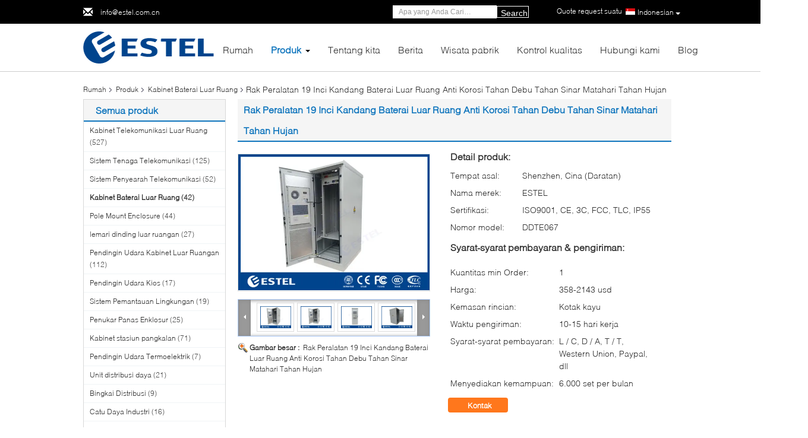

--- FILE ---
content_type: text/html
request_url: https://indonesian.outdoortelecomcabinet.com/sale-8525860-19-inch-equipment-rack-outdoor-battery-enclosures-anti-corrosion-dustproof-sunproof-rainproof.html
body_size: 41236
content:

<!DOCTYPE html>
<html lang="id">
<head>
	<meta charset="utf-8">
	<meta http-equiv="X-UA-Compatible" content="IE=edge">
	<meta name="viewport" content="width=device-width, initial-scale=1.0, maximum-scale=5.1, minimum-scale=1">
    <title>Rak Peralatan 19 Inci Kandang Baterai Luar Ruang Anti Korosi Tahan Debu Tahan Sinar Matahari Tahan Hujan</title>
    <meta name="keywords" content="Kabinet peralatan luar ruangan, ruang listrik luar, Kotak Baterai Luar Ruangan Bertahan debu, Kabinet Baterai Luar Ruang" />
    <meta name="description" content="kualitas tinggi Rak Peralatan 19 Inci Kandang Baterai Luar Ruang Anti Korosi Tahan Debu Tahan Sinar Matahari Tahan Hujan dari Cina, Pasar produk terkemuka China Kabinet peralatan luar ruangan Produk, dengan kontrol kualitas yang ketat ruang listrik luar pabrik, menghasilkan kualitas tinggi Kotak Baterai Luar Ruangan Bertahan debu Produk." />
    <link type='text/css' rel='stylesheet' href='/??/images/global.css,/photo/outdoortelecomcabinet/sitetpl/style/common.css?ver=1731377163' media='all'>
			  <script type='text/javascript' src='/js/jquery.js'></script><meta property="og:title" content="Rak Peralatan 19 Inci Kandang Baterai Luar Ruang Anti Korosi Tahan Debu Tahan Sinar Matahari Tahan Hujan" />
<meta property="og:description" content="kualitas tinggi Rak Peralatan 19 Inci Kandang Baterai Luar Ruang Anti Korosi Tahan Debu Tahan Sinar Matahari Tahan Hujan dari Cina, Pasar produk terkemuka China Kabinet peralatan luar ruangan Produk, dengan kontrol kualitas yang ketat ruang listrik luar pabrik, menghasilkan kualitas tinggi Kotak Baterai Luar Ruangan Bertahan debu Produk." />
<meta property="og:type" content="product" />
<meta property="og:availability" content="instock" />
<meta property="og:site_name" content="Tianjin Estel Electronic Science and Technology Co.,Ltd" />
<meta property="og:url" content="https://indonesian.outdoortelecomcabinet.com/quality-8525860-19-inch-equipment-rack-outdoor-battery-enclosures" />
<meta property="og:image" content="https://indonesian.outdoortelecomcabinet.com/photo/ps151561943-19_inch_equipment_rack_outdoor_battery_enclosures.jpg" />
<link rel="canonical" href="https://indonesian.outdoortelecomcabinet.com/quality-8525860-19-inch-equipment-rack-outdoor-battery-enclosures" />
<link rel="alternate" href="https://m.indonesian.outdoortelecomcabinet.com/quality-8525860-19-inch-equipment-rack-outdoor-battery-enclosures" media="only screen and (max-width: 640px)" />
<link rel="stylesheet" type="text/css" href="/js/guidefirstcommon.css" />
<link rel="stylesheet" type="text/css" href="/js/guidecommon_99340.css" />
<style type="text/css">
/*<![CDATA[*/
.consent__cookie {position: fixed;top: 0;left: 0;width: 100%;height: 0%;z-index: 100000;}.consent__cookie_bg {position: fixed;top: 0;left: 0;width: 100%;height: 100%;background: #000;opacity: .6;display: none }.consent__cookie_rel {position: fixed;bottom:0;left: 0;width: 100%;background: #fff;display: -webkit-box;display: -ms-flexbox;display: flex;flex-wrap: wrap;padding: 24px 80px;-webkit-box-sizing: border-box;box-sizing: border-box;-webkit-box-pack: justify;-ms-flex-pack: justify;justify-content: space-between;-webkit-transition: all ease-in-out .3s;transition: all ease-in-out .3s }.consent__close {position: absolute;top: 20px;right: 20px;cursor: pointer }.consent__close svg {fill: #777 }.consent__close:hover svg {fill: #000 }.consent__cookie_box {flex: 1;word-break: break-word;}.consent__warm {color: #777;font-size: 16px;margin-bottom: 12px;line-height: 19px }.consent__title {color: #333;font-size: 20px;font-weight: 600;margin-bottom: 12px;line-height: 23px }.consent__itxt {color: #333;font-size: 14px;margin-bottom: 12px;display: -webkit-box;display: -ms-flexbox;display: flex;-webkit-box-align: center;-ms-flex-align: center;align-items: center }.consent__itxt i {display: -webkit-inline-box;display: -ms-inline-flexbox;display: inline-flex;width: 28px;height: 28px;border-radius: 50%;background: #e0f9e9;margin-right: 8px;-webkit-box-align: center;-ms-flex-align: center;align-items: center;-webkit-box-pack: center;-ms-flex-pack: center;justify-content: center }.consent__itxt svg {fill: #3ca860 }.consent__txt {color: #a6a6a6;font-size: 14px;margin-bottom: 8px;line-height: 17px }.consent__btns {display: -webkit-box;display: -ms-flexbox;display: flex;-webkit-box-orient: vertical;-webkit-box-direction: normal;-ms-flex-direction: column;flex-direction: column;-webkit-box-pack: center;-ms-flex-pack: center;justify-content: center;flex-shrink: 0;}.consent__btn {width: 280px;height: 40px;line-height: 40px;text-align: center;background: #3ca860;color: #fff;border-radius: 4px;margin: 8px 0;-webkit-box-sizing: border-box;box-sizing: border-box;cursor: pointer;font-size:14px}.consent__btn:hover {background: #00823b }.consent__btn.empty {color: #3ca860;border: 1px solid #3ca860;background: #fff }.consent__btn.empty:hover {background: #3ca860;color: #fff }.open .consent__cookie_bg {display: block }.open .consent__cookie_rel {bottom: 0 }@media (max-width: 760px) {.consent__btns {width: 100%;align-items: center;}.consent__cookie_rel {padding: 20px 24px }}.consent__cookie.open {display: block;}.consent__cookie {display: none;}
/*]]>*/
</style>
<style type="text/css">
/*<![CDATA[*/
@media only screen and (max-width:640px){.contact_now_dialog .content-wrap .desc{background-image:url(/images/cta_images/bg_s.png) !important}}.contact_now_dialog .content-wrap .content-wrap_header .cta-close{background-image:url(/images/cta_images/sprite.png) !important}.contact_now_dialog .content-wrap .desc{background-image:url(/images/cta_images/bg_l.png) !important}.contact_now_dialog .content-wrap .cta-btn i{background-image:url(/images/cta_images/sprite.png) !important}.contact_now_dialog .content-wrap .head-tip img{content:url(/images/cta_images/cta_contact_now.png) !important}.cusim{background-image:url(/images/imicon/im.svg) !important}.cuswa{background-image:url(/images/imicon/wa.png) !important}.cusall{background-image:url(/images/imicon/allchat.svg) !important}
/*]]>*/
</style>
<script type="text/javascript" src="/js/guidefirstcommon.js"></script>
<script type="text/javascript">
/*<![CDATA[*/
window.isvideotpl = 0;window.detailurl = '';
var colorUrl = '';var isShowGuide = 2;var showGuideColor = 0;var im_appid = 10003;var im_msg="Good day, what product are you looking for?";

var cta_cid = 6743;var use_defaulProductInfo = 1;var cta_pid = 8525860;var test_company = 0;var webim_domain = '';var company_type = 0;var cta_equipment = 'pc'; var setcookie = 'setwebimCookie(18008,8525860,0)'; var whatsapplink = "https://wa.me/8613752765943?text=Hi%2C+I%27m+interested+in+Rak+Peralatan+19+Inci+Kandang+Baterai+Luar+Ruang+Anti+Korosi+Tahan+Debu+Tahan+Sinar+Matahari+Tahan+Hujan."; function insertMeta(){var str = '<meta name="mobile-web-app-capable" content="yes" /><meta name="viewport" content="width=device-width, initial-scale=1.0" />';document.head.insertAdjacentHTML('beforeend',str);} var element = document.querySelector('a.footer_webim_a[href="/webim/webim_tab.html"]');if (element) {element.parentNode.removeChild(element);}

var colorUrl = '';
var aisearch = 0;
var selfUrl = '';
window.playerReportUrl='/vod/view_count/report';
var query_string = ["Products","Detail","1"];
var g_tp = '';
var customtplcolor = 99340;
var str_chat = 'mengobrol';
				var str_call_now = 'Hubungi sekarang.';
var str_chat_now = 'bicara sekarang';
var str_contact1 = 'Dapatkan Harga Terbaik';var str_chat_lang='indonesian';var str_contact2 = 'Dapatkan Harga';var str_contact2 = 'Harga Terbaik';var str_contact = 'kontak';
window.predomainsub = "";
/*]]>*/
</script>
</head>
<body>
<img src="/logo.gif" style="display:none" alt="logo"/>
<a style="display: none!important;" title="Tianjin Estel Electronic Science and Technology Co.,Ltd" class="float-inquiry" href="/contactnow.html" onclick='setinquiryCookie("{\"showproduct\":1,\"pid\":\"8525860\",\"name\":\"Rak Peralatan 19 Inci Kandang Baterai Luar Ruang Anti Korosi Tahan Debu Tahan Sinar Matahari Tahan Hujan\",\"source_url\":\"\\/quality-8525860-19-inch-equipment-rack-outdoor-battery-enclosures\",\"picurl\":\"\\/photo\\/pd151561943-19_inch_equipment_rack_outdoor_battery_enclosures.jpg\",\"propertyDetail\":[[\"Ukuran Eksternal\",\"H\\u00d7W\\u00d7D 1800\\u00d7800\\u00d7800mm\"],[\"Ketebalan\",\"1.2\\/1.5\\/2.0mm (dapat disesuaikan)\"],[\"Standar\",\"Standar IEC\"],[\"Penerangan\",\"Lampu LED 48V (tidak dapat dipindahkan), dengan pemutus sirkuit pelindung\"]],\"company_name\":null,\"picurl_c\":\"\\/photo\\/pc151561943-19_inch_equipment_rack_outdoor_battery_enclosures.jpg\",\"price\":\"358-2143 usd\",\"username\":\"Fiona\",\"viewTime\":\"Login terakhir : 1 jam 42 minuts lalu\",\"subject\":\"Saya tertarik pada AndaRak Peralatan 19 Inci Kandang Baterai Luar Ruang Anti Korosi Tahan Debu Tahan Sinar Matahari Tahan Hujan\",\"countrycode\":\"\"}");'></a>
<!-- Event snippet for outdoortelecomcabinet.com conversion page
In your html page, add the snippet and call gtag_report_conversion when someone clicks on the chosen link or button. -->
<script>
function gtag_report_conversion(url) {
  var callback = function () {
    if (typeof(url) != 'undefined') {
      window.location = url;
    }
  };
  gtag('event', 'conversion', {
      'send_to': 'AW-11002141355/PQJWCJ23s4gYEKu1nf4o',
      'event_callback': callback
  });
  return false;
}
</script>

<!-- Google tag (gtag.js) -->
<script async src="https://www.googletagmanager.com/gtag/js?id=G-ZTPLDWV83K"></script>
<script>
  window.dataLayer = window.dataLayer || [];
  function gtag(){dataLayer.push(arguments);}
  gtag('js', new Date());

  gtag('config', 'G-ZTPLDWV83K', {cookie_flags: "SameSite=None;Secure"});
</script>

<script> 
gtag('set', {
  'cookie_flags': 'SameSite=None;Secure'
                   });
</script><script>
var originProductInfo = '';
var originProductInfo = {"showproduct":1,"pid":"8525860","name":"Rak Peralatan 19 Inci Kandang Baterai Luar Ruang Anti Korosi Tahan Debu Tahan Sinar Matahari Tahan Hujan","source_url":"\/quality-8525860-19-inch-equipment-rack-outdoor-battery-enclosures","picurl":"\/photo\/pd151561943-19_inch_equipment_rack_outdoor_battery_enclosures.jpg","propertyDetail":[["Ukuran Eksternal","H\u00d7W\u00d7D 1800\u00d7800\u00d7800mm"],["Ketebalan","1.2\/1.5\/2.0mm (dapat disesuaikan)"],["Standar","Standar IEC"],["Penerangan","Lampu LED 48V (tidak dapat dipindahkan), dengan pemutus sirkuit pelindung"]],"company_name":null,"picurl_c":"\/photo\/pc151561943-19_inch_equipment_rack_outdoor_battery_enclosures.jpg","price":"358-2143 usd","username":"Fiona","viewTime":"Login terakhir : 9 jam 42 minuts lalu","subject":"Apakah waktu pengiriman padaRak Peralatan 19 Inci Kandang Baterai Luar Ruang Anti Korosi Tahan Debu Tahan Sinar Matahari Tahan Hujan","countrycode":""};
var save_url = "/contactsave.html";
var update_url = "/updateinquiry.html";
var productInfo = {};
var defaulProductInfo = {};
var myDate = new Date();
var curDate = myDate.getFullYear()+'-'+(parseInt(myDate.getMonth())+1)+'-'+myDate.getDate();
var message = '';
var default_pop = 1;
var leaveMessageDialog = document.getElementsByClassName('leave-message-dialog')[0]; // 获取弹层
var _$$ = function (dom) {
    return document.querySelectorAll(dom);
};
resInfo = originProductInfo;
resInfo['name'] = resInfo['name'] || '';
defaulProductInfo.pid = resInfo['pid'];
defaulProductInfo.productName = resInfo['name'] ?? '';
defaulProductInfo.productInfo = resInfo['propertyDetail'];
defaulProductInfo.productImg = resInfo['picurl_c'];
defaulProductInfo.subject = resInfo['subject'] ?? '';
defaulProductInfo.productImgAlt = resInfo['name'] ?? '';
var inquirypopup_tmp = 1;
var message = 'Terhormat,'+'\r\n'+""+' '+trim(resInfo['name'])+", bisakah Anda mengirimkan saya detail lebih lanjut seperti jenis, ukuran, MOQ, bahan, dll."+'\r\n'+"Terima kasih!"+'\r\n'+"Menunggu jawaban Anda.";
var message_1 = 'Terhormat,'+'\r\n'+""+' '+trim(resInfo['name'])+", bisakah Anda mengirimkan saya detail lebih lanjut seperti jenis, ukuran, MOQ, bahan, dll."+'\r\n'+"Terima kasih!"+'\r\n'+"Menunggu jawaban Anda.";
var message_2 = 'Halo,'+'\r\n'+"Saya mencari"+' '+trim(resInfo['name'])+", tolong kirimkan saya harga, spesifikasi dan gambarnya."+'\r\n'+"Tanggapan cepat Anda akan sangat dihargai."+'\r\n'+"Jangan ragu untuk menghubungi saya untuk informasi lebih lanjut."+'\r\n'+"Terima kasih banyak.";
var message_3 = 'Halo,'+'\r\n'+trim(resInfo['name'])+' '+"memenuhi harapan saya."+'\r\n'+"Tolong beri saya harga terbaik dan beberapa informasi produk lainnya."+'\r\n'+"Jangan ragu untuk menghubungi saya melalui surat saya."+'\r\n'+"Terima kasih banyak.";

var message_4 = 'Terhormat,'+'\r\n'+"Berapa harga FOB pada Anda"+' '+trim(resInfo['name'])+'?'+'\r\n'+"Manakah nama port terdekat?"+'\r\n'+"Tolong balas saya secepatnya, akan lebih baik untuk membagikan informasi lebih lanjut."+'\r\n'+"Salam!";
var message_5 = 'Halo,'+'\r\n'+"Saya sangat tertarik dengan Anda"+' '+trim(resInfo['name'])+'.'+'\r\n'+"Kirimkan saya detail produk Anda."+'\r\n'+"Menantikan balasan cepat Anda."+'\r\n'+"Jangan ragu untuk menghubungi saya melalui surat."+'\r\n'+"Salam!";

var message_6 = 'Terhormat,'+'\r\n'+"Berikan informasi tentang Anda kepada kami"+' '+trim(resInfo['name'])+", seperti jenis, ukuran, bahan, dan tentunya harga terbaik."+'\r\n'+"Menantikan balasan cepat Anda."+'\r\n'+"Terima kasih!";
var message_7 = 'Terhormat,'+'\r\n'+"Bisakah Anda menyediakan"+' '+trim(resInfo['name'])+" untuk kita?"+'\r\n'+"Pertama kami ingin daftar harga dan beberapa detail produk."+'\r\n'+"Saya berharap untuk mendapatkan balasan secepatnya dan berharap untuk kerjasama."+'\r\n'+"Terima kasih banyak.";
var message_8 = 'Hai,'+'\r\n'+"Saya mencari"+' '+trim(resInfo['name'])+", tolong beri saya beberapa informasi produk yang lebih rinci."+'\r\n'+"Saya menantikan balasan Anda."+'\r\n'+"Terima kasih!";
var message_9 = 'Halo,'+'\r\n'+"Anda"+' '+trim(resInfo['name'])+" memenuhi persyaratan saya dengan sangat baik."+'\r\n'+"Kirimkan saya harga, spesifikasi, dan model serupa akan baik-baik saja."+'\r\n'+"Jangan ragu untuk mengobrol dengan saya."+'\r\n'+"Terima kasih!";
var message_10 = 'Terhormat,'+'\r\n'+"Saya ingin tahu lebih banyak tentang detail dan kutipan dari"+' '+trim(resInfo['name'])+'.'+'\r\n'+"Jangan ragu untuk menghubungi saya."+'\r\n'+"Salam!";

var r = getRandom(1,10);

defaulProductInfo.message = eval("message_"+r);
    defaulProductInfo.message = eval("message_"+r);
        var mytAjax = {

    post: function(url, data, fn) {
        var xhr = new XMLHttpRequest();
        xhr.open("POST", url, true);
        xhr.setRequestHeader("Content-Type", "application/x-www-form-urlencoded;charset=UTF-8");
        xhr.setRequestHeader("X-Requested-With", "XMLHttpRequest");
        xhr.setRequestHeader('Content-Type','text/plain;charset=UTF-8');
        xhr.onreadystatechange = function() {
            if(xhr.readyState == 4 && (xhr.status == 200 || xhr.status == 304)) {
                fn.call(this, xhr.responseText);
            }
        };
        xhr.send(data);
    },

    postform: function(url, data, fn) {
        var xhr = new XMLHttpRequest();
        xhr.open("POST", url, true);
        xhr.setRequestHeader("X-Requested-With", "XMLHttpRequest");
        xhr.onreadystatechange = function() {
            if(xhr.readyState == 4 && (xhr.status == 200 || xhr.status == 304)) {
                fn.call(this, xhr.responseText);
            }
        };
        xhr.send(data);
    }
};
/*window.onload = function(){
    leaveMessageDialog = document.getElementsByClassName('leave-message-dialog')[0];
    if (window.localStorage.recordDialogStatus=='undefined' || (window.localStorage.recordDialogStatus!='undefined' && window.localStorage.recordDialogStatus != curDate)) {
        setTimeout(function(){
            if(parseInt(inquirypopup_tmp%10) == 1){
                creatDialog(defaulProductInfo, 1);
            }
        }, 6000);
    }
};*/
function trim(str)
{
    str = str.replace(/(^\s*)/g,"");
    return str.replace(/(\s*$)/g,"");
};
function getRandom(m,n){
    var num = Math.floor(Math.random()*(m - n) + n);
    return num;
};
function strBtn(param) {

    var starattextarea = document.getElementById("textareamessage").value.length;
    var email = document.getElementById("startEmail").value;

    var default_tip = document.querySelectorAll(".watermark_container").length;
    if (20 < starattextarea && starattextarea < 3000) {
        if(default_tip>0){
            document.getElementById("textareamessage1").parentNode.parentNode.nextElementSibling.style.display = "none";
        }else{
            document.getElementById("textareamessage1").parentNode.nextElementSibling.style.display = "none";
        }

    } else {
        if(default_tip>0){
            document.getElementById("textareamessage1").parentNode.parentNode.nextElementSibling.style.display = "block";
        }else{
            document.getElementById("textareamessage1").parentNode.nextElementSibling.style.display = "block";
        }

        return;
    }

    // var re = /^([a-zA-Z0-9_-])+@([a-zA-Z0-9_-])+\.([a-zA-Z0-9_-])+/i;/*邮箱不区分大小写*/
    var re = /^[a-zA-Z0-9][\w-]*(\.?[\w-]+)*@[a-zA-Z0-9-]+(\.[a-zA-Z0-9]+)+$/i;
    if (!re.test(email)) {
        document.getElementById("startEmail").nextElementSibling.style.display = "block";
        return;
    } else {
        document.getElementById("startEmail").nextElementSibling.style.display = "none";
    }

    var subject = document.getElementById("pop_subject").value;
    var pid = document.getElementById("pop_pid").value;
    var message = document.getElementById("textareamessage").value;
    var sender_email = document.getElementById("startEmail").value;
    var tel = '';
    if (document.getElementById("tel0") != undefined && document.getElementById("tel0") != '')
        tel = document.getElementById("tel0").value;
    var form_serialize = '&tel='+tel;

    form_serialize = form_serialize.replace(/\+/g, "%2B");
    mytAjax.post(save_url,"pid="+pid+"&subject="+subject+"&email="+sender_email+"&message="+(message)+form_serialize,function(res){
        var mes = JSON.parse(res);
        if(mes.status == 200){
            var iid = mes.iid;
            document.getElementById("pop_iid").value = iid;
            document.getElementById("pop_uuid").value = mes.uuid;

            if(typeof gtag_report_conversion === "function"){
                gtag_report_conversion();//执行统计js代码
            }
            if(typeof fbq === "function"){
                fbq('track','Purchase');//执行统计js代码
            }
        }
    });
    for (var index = 0; index < document.querySelectorAll(".dialog-content-pql").length; index++) {
        document.querySelectorAll(".dialog-content-pql")[index].style.display = "none";
    };
    $('#idphonepql').val(tel);
    document.getElementById("dialog-content-pql-id").style.display = "block";
    ;
};
function twoBtnOk(param) {

    var selectgender = document.getElementById("Mr").innerHTML;
    var iid = document.getElementById("pop_iid").value;
    var sendername = document.getElementById("idnamepql").value;
    var senderphone = document.getElementById("idphonepql").value;
    var sendercname = document.getElementById("idcompanypql").value;
    var uuid = document.getElementById("pop_uuid").value;
    var gender = 2;
    if(selectgender == 'Mr.') gender = 0;
    if(selectgender == 'Mrs.') gender = 1;
    var pid = document.getElementById("pop_pid").value;
    var form_serialize = '';

        form_serialize = form_serialize.replace(/\+/g, "%2B");

    mytAjax.post(update_url,"iid="+iid+"&gender="+gender+"&uuid="+uuid+"&name="+(sendername)+"&tel="+(senderphone)+"&company="+(sendercname)+form_serialize,function(res){});

    for (var index = 0; index < document.querySelectorAll(".dialog-content-pql").length; index++) {
        document.querySelectorAll(".dialog-content-pql")[index].style.display = "none";
    };
    document.getElementById("dialog-content-pql-ok").style.display = "block";

};
function toCheckMust(name) {
    $('#'+name+'error').hide();
}
function handClidk(param) {
    var starattextarea = document.getElementById("textareamessage1").value.length;
    var email = document.getElementById("startEmail1").value;
    var default_tip = document.querySelectorAll(".watermark_container").length;
    if (20 < starattextarea && starattextarea < 3000) {
        if(default_tip>0){
            document.getElementById("textareamessage1").parentNode.parentNode.nextElementSibling.style.display = "none";
        }else{
            document.getElementById("textareamessage1").parentNode.nextElementSibling.style.display = "none";
        }

    } else {
        if(default_tip>0){
            document.getElementById("textareamessage1").parentNode.parentNode.nextElementSibling.style.display = "block";
        }else{
            document.getElementById("textareamessage1").parentNode.nextElementSibling.style.display = "block";
        }

        return;
    }

    // var re = /^([a-zA-Z0-9_-])+@([a-zA-Z0-9_-])+\.([a-zA-Z0-9_-])+/i;
    var re = /^[a-zA-Z0-9][\w-]*(\.?[\w-]+)*@[a-zA-Z0-9-]+(\.[a-zA-Z0-9]+)+$/i;
    if (!re.test(email)) {
        document.getElementById("startEmail1").nextElementSibling.style.display = "block";
        return;
    } else {
        document.getElementById("startEmail1").nextElementSibling.style.display = "none";
    }

    var subject = document.getElementById("pop_subject").value;
    var pid = document.getElementById("pop_pid").value;
    var message = document.getElementById("textareamessage1").value;
    var sender_email = document.getElementById("startEmail1").value;
    var form_serialize = tel = '';
    if (document.getElementById("tel1") != undefined && document.getElementById("tel1") != '')
        tel = document.getElementById("tel1").value;
        mytAjax.post(save_url,"email="+sender_email+"&tel="+tel+"&pid="+pid+"&message="+message+"&subject="+subject+form_serialize,function(res){

        var mes = JSON.parse(res);
        if(mes.status == 200){
            var iid = mes.iid;
            document.getElementById("pop_iid").value = iid;
            document.getElementById("pop_uuid").value = mes.uuid;
            if(typeof gtag_report_conversion === "function"){
                gtag_report_conversion();//执行统计js代码
            }
        }

    });
    for (var index = 0; index < document.querySelectorAll(".dialog-content-pql").length; index++) {
        document.querySelectorAll(".dialog-content-pql")[index].style.display = "none";
    };
    $('#idphonepql').val(tel);
    document.getElementById("dialog-content-pql-id").style.display = "block";

};
window.addEventListener('load', function () {
    $('.checkbox-wrap label').each(function(){
        if($(this).find('input').prop('checked')){
            $(this).addClass('on')
        }else {
            $(this).removeClass('on')
        }
    })
    $(document).on('click', '.checkbox-wrap label' , function(ev){
        if (ev.target.tagName.toUpperCase() != 'INPUT') {
            $(this).toggleClass('on')
        }
    })
})

function hand_video(pdata) {
    data = JSON.parse(pdata);
    productInfo.productName = data.productName;
    productInfo.productInfo = data.productInfo;
    productInfo.productImg = data.productImg;
    productInfo.subject = data.subject;

    var message = 'Terhormat,'+'\r\n'+""+' '+trim(data.productName)+", bisakah Anda mengirimkan saya lebih banyak detail seperti jenis, ukuran, jumlah, bahan, dll."+'\r\n'+"Terima kasih!"+'\r\n'+"Menunggu jawaban Anda.";

    var message = 'Terhormat,'+'\r\n'+""+' '+trim(data.productName)+", bisakah Anda mengirimkan saya detail lebih lanjut seperti jenis, ukuran, MOQ, bahan, dll."+'\r\n'+"Terima kasih!"+'\r\n'+"Menunggu jawaban Anda.";
    var message_1 = 'Terhormat,'+'\r\n'+""+' '+trim(data.productName)+", bisakah Anda mengirimkan saya detail lebih lanjut seperti jenis, ukuran, MOQ, bahan, dll."+'\r\n'+"Terima kasih!"+'\r\n'+"Menunggu jawaban Anda.";
    var message_2 = 'Halo,'+'\r\n'+"Saya mencari"+' '+trim(data.productName)+", tolong kirimkan saya harga, spesifikasi dan gambarnya."+'\r\n'+"Tanggapan cepat Anda akan sangat dihargai."+'\r\n'+"Jangan ragu untuk menghubungi saya untuk informasi lebih lanjut."+'\r\n'+"Terima kasih banyak.";
    var message_3 = 'Halo,'+'\r\n'+trim(data.productName)+' '+"memenuhi harapan saya."+'\r\n'+"Tolong beri saya harga terbaik dan beberapa informasi produk lainnya."+'\r\n'+"Jangan ragu untuk menghubungi saya melalui surat saya."+'\r\n'+"Terima kasih banyak.";

    var message_4 = 'Terhormat,'+'\r\n'+"Berapa harga FOB pada Anda"+' '+trim(data.productName)+'?'+'\r\n'+"Manakah nama port terdekat?"+'\r\n'+"Tolong balas saya secepatnya, akan lebih baik untuk membagikan informasi lebih lanjut."+'\r\n'+"Salam!";
    var message_5 = 'Halo,'+'\r\n'+"Saya sangat tertarik dengan Anda"+' '+trim(data.productName)+'.'+'\r\n'+"Kirimkan saya detail produk Anda."+'\r\n'+"Menantikan balasan cepat Anda."+'\r\n'+"Jangan ragu untuk menghubungi saya melalui surat."+'\r\n'+"Salam!";

    var message_6 = 'Terhormat,'+'\r\n'+"Berikan informasi tentang Anda kepada kami"+' '+trim(data.productName)+", seperti jenis, ukuran, bahan, dan tentunya harga terbaik."+'\r\n'+"Menantikan balasan cepat Anda."+'\r\n'+"Terima kasih!";
    var message_7 = 'Terhormat,'+'\r\n'+"Bisakah Anda menyediakan"+' '+trim(data.productName)+" untuk kita?"+'\r\n'+"Pertama kami ingin daftar harga dan beberapa detail produk."+'\r\n'+"Saya berharap untuk mendapatkan balasan secepatnya dan berharap untuk kerjasama."+'\r\n'+"Terima kasih banyak.";
    var message_8 = 'Hai,'+'\r\n'+"Saya mencari"+' '+trim(data.productName)+", tolong beri saya beberapa informasi produk yang lebih rinci."+'\r\n'+"Saya menantikan balasan Anda."+'\r\n'+"Terima kasih!";
    var message_9 = 'Halo,'+'\r\n'+"Anda"+' '+trim(data.productName)+" memenuhi persyaratan saya dengan sangat baik."+'\r\n'+"Kirimkan saya harga, spesifikasi, dan model serupa akan baik-baik saja."+'\r\n'+"Jangan ragu untuk mengobrol dengan saya."+'\r\n'+"Terima kasih!";
    var message_10 = 'Terhormat,'+'\r\n'+"Saya ingin tahu lebih banyak tentang detail dan kutipan dari"+' '+trim(data.productName)+'.'+'\r\n'+"Jangan ragu untuk menghubungi saya."+'\r\n'+"Salam!";

    var r = getRandom(1,10);

    productInfo.message = eval("message_"+r);
            if(parseInt(inquirypopup_tmp/10) == 1){
        productInfo.message = "";
    }
    productInfo.pid = data.pid;
    creatDialog(productInfo, 2);
};

function handDialog(pdata) {
    data = JSON.parse(pdata);
    productInfo.productName = data.productName;
    productInfo.productInfo = data.productInfo;
    productInfo.productImg = data.productImg;
    productInfo.subject = data.subject;

    var message = 'Terhormat,'+'\r\n'+""+' '+trim(data.productName)+", bisakah Anda mengirimkan saya lebih banyak detail seperti jenis, ukuran, jumlah, bahan, dll."+'\r\n'+"Terima kasih!"+'\r\n'+"Menunggu jawaban Anda.";

    var message = 'Terhormat,'+'\r\n'+""+' '+trim(data.productName)+", bisakah Anda mengirimkan saya detail lebih lanjut seperti jenis, ukuran, MOQ, bahan, dll."+'\r\n'+"Terima kasih!"+'\r\n'+"Menunggu jawaban Anda.";
    var message_1 = 'Terhormat,'+'\r\n'+""+' '+trim(data.productName)+", bisakah Anda mengirimkan saya detail lebih lanjut seperti jenis, ukuran, MOQ, bahan, dll."+'\r\n'+"Terima kasih!"+'\r\n'+"Menunggu jawaban Anda.";
    var message_2 = 'Halo,'+'\r\n'+"Saya mencari"+' '+trim(data.productName)+", tolong kirimkan saya harga, spesifikasi dan gambarnya."+'\r\n'+"Tanggapan cepat Anda akan sangat dihargai."+'\r\n'+"Jangan ragu untuk menghubungi saya untuk informasi lebih lanjut."+'\r\n'+"Terima kasih banyak.";
    var message_3 = 'Halo,'+'\r\n'+trim(data.productName)+' '+"memenuhi harapan saya."+'\r\n'+"Tolong beri saya harga terbaik dan beberapa informasi produk lainnya."+'\r\n'+"Jangan ragu untuk menghubungi saya melalui surat saya."+'\r\n'+"Terima kasih banyak.";

    var message_4 = 'Terhormat,'+'\r\n'+"Berapa harga FOB pada Anda"+' '+trim(data.productName)+'?'+'\r\n'+"Manakah nama port terdekat?"+'\r\n'+"Tolong balas saya secepatnya, akan lebih baik untuk membagikan informasi lebih lanjut."+'\r\n'+"Salam!";
    var message_5 = 'Halo,'+'\r\n'+"Saya sangat tertarik dengan Anda"+' '+trim(data.productName)+'.'+'\r\n'+"Kirimkan saya detail produk Anda."+'\r\n'+"Menantikan balasan cepat Anda."+'\r\n'+"Jangan ragu untuk menghubungi saya melalui surat."+'\r\n'+"Salam!";

    var message_6 = 'Terhormat,'+'\r\n'+"Berikan informasi tentang Anda kepada kami"+' '+trim(data.productName)+", seperti jenis, ukuran, bahan, dan tentunya harga terbaik."+'\r\n'+"Menantikan balasan cepat Anda."+'\r\n'+"Terima kasih!";
    var message_7 = 'Terhormat,'+'\r\n'+"Bisakah Anda menyediakan"+' '+trim(data.productName)+" untuk kita?"+'\r\n'+"Pertama kami ingin daftar harga dan beberapa detail produk."+'\r\n'+"Saya berharap untuk mendapatkan balasan secepatnya dan berharap untuk kerjasama."+'\r\n'+"Terima kasih banyak.";
    var message_8 = 'Hai,'+'\r\n'+"Saya mencari"+' '+trim(data.productName)+", tolong beri saya beberapa informasi produk yang lebih rinci."+'\r\n'+"Saya menantikan balasan Anda."+'\r\n'+"Terima kasih!";
    var message_9 = 'Halo,'+'\r\n'+"Anda"+' '+trim(data.productName)+" memenuhi persyaratan saya dengan sangat baik."+'\r\n'+"Kirimkan saya harga, spesifikasi, dan model serupa akan baik-baik saja."+'\r\n'+"Jangan ragu untuk mengobrol dengan saya."+'\r\n'+"Terima kasih!";
    var message_10 = 'Terhormat,'+'\r\n'+"Saya ingin tahu lebih banyak tentang detail dan kutipan dari"+' '+trim(data.productName)+'.'+'\r\n'+"Jangan ragu untuk menghubungi saya."+'\r\n'+"Salam!";

    var r = getRandom(1,10);
    productInfo.message = eval("message_"+r);
            if(parseInt(inquirypopup_tmp/10) == 1){
        productInfo.message = "";
    }
    productInfo.pid = data.pid;
    creatDialog(productInfo, 2);
};

function closepql(param) {

    leaveMessageDialog.style.display = 'none';
};

function closepql2(param) {

    for (var index = 0; index < document.querySelectorAll(".dialog-content-pql").length; index++) {
        document.querySelectorAll(".dialog-content-pql")[index].style.display = "none";
    };
    document.getElementById("dialog-content-pql-ok").style.display = "block";
};

function decodeHtmlEntities(str) {
    var tempElement = document.createElement('div');
    tempElement.innerHTML = str;
    return tempElement.textContent || tempElement.innerText || '';
}

function initProduct(productInfo,type){

    productInfo.productName = decodeHtmlEntities(productInfo.productName);
    productInfo.message = decodeHtmlEntities(productInfo.message);

    leaveMessageDialog = document.getElementsByClassName('leave-message-dialog')[0];
    leaveMessageDialog.style.display = "block";
    if(type == 3){
        var popinquiryemail = document.getElementById("popinquiryemail").value;
        _$$("#startEmail1")[0].value = popinquiryemail;
    }else{
        _$$("#startEmail1")[0].value = "";
    }
    _$$("#startEmail")[0].value = "";
    _$$("#idnamepql")[0].value = "";
    _$$("#idphonepql")[0].value = "";
    _$$("#idcompanypql")[0].value = "";

    _$$("#pop_pid")[0].value = productInfo.pid;
    _$$("#pop_subject")[0].value = productInfo.subject;
    
    if(parseInt(inquirypopup_tmp/10) == 1){
        productInfo.message = "";
    }

    _$$("#textareamessage1")[0].value = productInfo.message;
    _$$("#textareamessage")[0].value = productInfo.message;

    _$$("#dialog-content-pql-id .titlep")[0].innerHTML = productInfo.productName;
    _$$("#dialog-content-pql-id img")[0].setAttribute("src", productInfo.productImg);
    _$$("#dialog-content-pql-id img")[0].setAttribute("alt", productInfo.productImgAlt);

    _$$("#dialog-content-pql-id-hand img")[0].setAttribute("src", productInfo.productImg);
    _$$("#dialog-content-pql-id-hand img")[0].setAttribute("alt", productInfo.productImgAlt);
    _$$("#dialog-content-pql-id-hand .titlep")[0].innerHTML = productInfo.productName;

    if (productInfo.productInfo.length > 0) {
        var ul2, ul;
        ul = document.createElement("ul");
        for (var index = 0; index < productInfo.productInfo.length; index++) {
            var el = productInfo.productInfo[index];
            var li = document.createElement("li");
            var span1 = document.createElement("span");
            span1.innerHTML = el[0] + ":";
            var span2 = document.createElement("span");
            span2.innerHTML = el[1];
            li.appendChild(span1);
            li.appendChild(span2);
            ul.appendChild(li);

        }
        ul2 = ul.cloneNode(true);
        if (type === 1) {
            _$$("#dialog-content-pql-id .left")[0].replaceChild(ul, _$$("#dialog-content-pql-id .left ul")[0]);
        } else {
            _$$("#dialog-content-pql-id-hand .left")[0].replaceChild(ul2, _$$("#dialog-content-pql-id-hand .left ul")[0]);
            _$$("#dialog-content-pql-id .left")[0].replaceChild(ul, _$$("#dialog-content-pql-id .left ul")[0]);
        }
    };
    for (var index = 0; index < _$$("#dialog-content-pql-id .right ul li").length; index++) {
        _$$("#dialog-content-pql-id .right ul li")[index].addEventListener("click", function (params) {
            _$$("#dialog-content-pql-id .right #Mr")[0].innerHTML = this.innerHTML
        }, false)

    };

};
function closeInquiryCreateDialog() {
    document.getElementById("xuanpan_dialog_box_pql").style.display = "none";
};
function showInquiryCreateDialog() {
    document.getElementById("xuanpan_dialog_box_pql").style.display = "block";
};
function submitPopInquiry(){
    var message = document.getElementById("inquiry_message").value;
    var email = document.getElementById("inquiry_email").value;
    var subject = defaulProductInfo.subject;
    var pid = defaulProductInfo.pid;
    if (email === undefined) {
        showInquiryCreateDialog();
        document.getElementById("inquiry_email").style.border = "1px solid red";
        return false;
    };
    if (message === undefined) {
        showInquiryCreateDialog();
        document.getElementById("inquiry_message").style.border = "1px solid red";
        return false;
    };
    if (email.search(/^\w+((-\w+)|(\.\w+))*\@[A-Za-z0-9]+((\.|-)[A-Za-z0-9]+)*\.[A-Za-z0-9]+$/) == -1) {
        document.getElementById("inquiry_email").style.border= "1px solid red";
        showInquiryCreateDialog();
        return false;
    } else {
        document.getElementById("inquiry_email").style.border= "";
    };
    if (message.length < 20 || message.length >3000) {
        showInquiryCreateDialog();
        document.getElementById("inquiry_message").style.border = "1px solid red";
        return false;
    } else {
        document.getElementById("inquiry_message").style.border = "";
    };
    var tel = '';
    if (document.getElementById("tel") != undefined && document.getElementById("tel") != '')
        tel = document.getElementById("tel").value;

    mytAjax.post(save_url,"pid="+pid+"&subject="+subject+"&email="+email+"&message="+(message)+'&tel='+tel,function(res){
        var mes = JSON.parse(res);
        if(mes.status == 200){
            var iid = mes.iid;
            document.getElementById("pop_iid").value = iid;
            document.getElementById("pop_uuid").value = mes.uuid;

        }
    });
    initProduct(defaulProductInfo);
    for (var index = 0; index < document.querySelectorAll(".dialog-content-pql").length; index++) {
        document.querySelectorAll(".dialog-content-pql")[index].style.display = "none";
    };
    $('#idphonepql').val(tel);
    document.getElementById("dialog-content-pql-id").style.display = "block";

};

//带附件上传
function submitPopInquiryfile(email_id,message_id,check_sort,name_id,phone_id,company_id,attachments){

    if(typeof(check_sort) == 'undefined'){
        check_sort = 0;
    }
    var message = document.getElementById(message_id).value;
    var email = document.getElementById(email_id).value;
    var attachments = document.getElementById(attachments).value;
    if(typeof(name_id) !== 'undefined' && name_id != ""){
        var name  = document.getElementById(name_id).value;
    }
    if(typeof(phone_id) !== 'undefined' && phone_id != ""){
        var phone = document.getElementById(phone_id).value;
    }
    if(typeof(company_id) !== 'undefined' && company_id != ""){
        var company = document.getElementById(company_id).value;
    }
    var subject = defaulProductInfo.subject;
    var pid = defaulProductInfo.pid;

    if(check_sort == 0){
        if (email === undefined) {
            showInquiryCreateDialog();
            document.getElementById(email_id).style.border = "1px solid red";
            return false;
        };
        if (message === undefined) {
            showInquiryCreateDialog();
            document.getElementById(message_id).style.border = "1px solid red";
            return false;
        };

        if (email.search(/^\w+((-\w+)|(\.\w+))*\@[A-Za-z0-9]+((\.|-)[A-Za-z0-9]+)*\.[A-Za-z0-9]+$/) == -1) {
            document.getElementById(email_id).style.border= "1px solid red";
            showInquiryCreateDialog();
            return false;
        } else {
            document.getElementById(email_id).style.border= "";
        };
        if (message.length < 20 || message.length >3000) {
            showInquiryCreateDialog();
            document.getElementById(message_id).style.border = "1px solid red";
            return false;
        } else {
            document.getElementById(message_id).style.border = "";
        };
    }else{

        if (message === undefined) {
            showInquiryCreateDialog();
            document.getElementById(message_id).style.border = "1px solid red";
            return false;
        };

        if (email === undefined) {
            showInquiryCreateDialog();
            document.getElementById(email_id).style.border = "1px solid red";
            return false;
        };

        if (message.length < 20 || message.length >3000) {
            showInquiryCreateDialog();
            document.getElementById(message_id).style.border = "1px solid red";
            return false;
        } else {
            document.getElementById(message_id).style.border = "";
        };

        if (email.search(/^\w+((-\w+)|(\.\w+))*\@[A-Za-z0-9]+((\.|-)[A-Za-z0-9]+)*\.[A-Za-z0-9]+$/) == -1) {
            document.getElementById(email_id).style.border= "1px solid red";
            showInquiryCreateDialog();
            return false;
        } else {
            document.getElementById(email_id).style.border= "";
        };

    };

    mytAjax.post(save_url,"pid="+pid+"&subject="+subject+"&email="+email+"&message="+message+"&company="+company+"&attachments="+attachments,function(res){
        var mes = JSON.parse(res);
        if(mes.status == 200){
            var iid = mes.iid;
            document.getElementById("pop_iid").value = iid;
            document.getElementById("pop_uuid").value = mes.uuid;

            if(typeof gtag_report_conversion === "function"){
                gtag_report_conversion();//执行统计js代码
            }
            if(typeof fbq === "function"){
                fbq('track','Purchase');//执行统计js代码
            }
        }
    });
    initProduct(defaulProductInfo);

    if(name !== undefined && name != ""){
        _$$("#idnamepql")[0].value = name;
    }

    if(phone !== undefined && phone != ""){
        _$$("#idphonepql")[0].value = phone;
    }

    if(company !== undefined && company != ""){
        _$$("#idcompanypql")[0].value = company;
    }

    for (var index = 0; index < document.querySelectorAll(".dialog-content-pql").length; index++) {
        document.querySelectorAll(".dialog-content-pql")[index].style.display = "none";
    };
    document.getElementById("dialog-content-pql-id").style.display = "block";

};
function submitPopInquiryByParam(email_id,message_id,check_sort,name_id,phone_id,company_id){

    if(typeof(check_sort) == 'undefined'){
        check_sort = 0;
    }

    var senderphone = '';
    var message = document.getElementById(message_id).value;
    var email = document.getElementById(email_id).value;
    if(typeof(name_id) !== 'undefined' && name_id != ""){
        var name  = document.getElementById(name_id).value;
    }
    if(typeof(phone_id) !== 'undefined' && phone_id != ""){
        var phone = document.getElementById(phone_id).value;
        senderphone = phone;
    }
    if(typeof(company_id) !== 'undefined' && company_id != ""){
        var company = document.getElementById(company_id).value;
    }
    var subject = defaulProductInfo.subject;
    var pid = defaulProductInfo.pid;

    if(check_sort == 0){
        if (email === undefined) {
            showInquiryCreateDialog();
            document.getElementById(email_id).style.border = "1px solid red";
            return false;
        };
        if (message === undefined) {
            showInquiryCreateDialog();
            document.getElementById(message_id).style.border = "1px solid red";
            return false;
        };

        if (email.search(/^\w+((-\w+)|(\.\w+))*\@[A-Za-z0-9]+((\.|-)[A-Za-z0-9]+)*\.[A-Za-z0-9]+$/) == -1) {
            document.getElementById(email_id).style.border= "1px solid red";
            showInquiryCreateDialog();
            return false;
        } else {
            document.getElementById(email_id).style.border= "";
        };
        if (message.length < 20 || message.length >3000) {
            showInquiryCreateDialog();
            document.getElementById(message_id).style.border = "1px solid red";
            return false;
        } else {
            document.getElementById(message_id).style.border = "";
        };
    }else{

        if (message === undefined) {
            showInquiryCreateDialog();
            document.getElementById(message_id).style.border = "1px solid red";
            return false;
        };

        if (email === undefined) {
            showInquiryCreateDialog();
            document.getElementById(email_id).style.border = "1px solid red";
            return false;
        };

        if (message.length < 20 || message.length >3000) {
            showInquiryCreateDialog();
            document.getElementById(message_id).style.border = "1px solid red";
            return false;
        } else {
            document.getElementById(message_id).style.border = "";
        };

        if (email.search(/^\w+((-\w+)|(\.\w+))*\@[A-Za-z0-9]+((\.|-)[A-Za-z0-9]+)*\.[A-Za-z0-9]+$/) == -1) {
            document.getElementById(email_id).style.border= "1px solid red";
            showInquiryCreateDialog();
            return false;
        } else {
            document.getElementById(email_id).style.border= "";
        };

    };

    var productsku = "";
    if($("#product_sku").length > 0){
        productsku = $("#product_sku").html();
    }

    mytAjax.post(save_url,"tel="+senderphone+"&pid="+pid+"&subject="+subject+"&email="+email+"&message="+message+"&messagesku="+encodeURI(productsku),function(res){
        var mes = JSON.parse(res);
        if(mes.status == 200){
            var iid = mes.iid;
            document.getElementById("pop_iid").value = iid;
            document.getElementById("pop_uuid").value = mes.uuid;

            if(typeof gtag_report_conversion === "function"){
                gtag_report_conversion();//执行统计js代码
            }
            if(typeof fbq === "function"){
                fbq('track','Purchase');//执行统计js代码
            }
        }
    });
    initProduct(defaulProductInfo);

    if(name !== undefined && name != ""){
        _$$("#idnamepql")[0].value = name;
    }

    if(phone !== undefined && phone != ""){
        _$$("#idphonepql")[0].value = phone;
    }

    if(company !== undefined && company != ""){
        _$$("#idcompanypql")[0].value = company;
    }

    for (var index = 0; index < document.querySelectorAll(".dialog-content-pql").length; index++) {
        document.querySelectorAll(".dialog-content-pql")[index].style.display = "none";

    };
    document.getElementById("dialog-content-pql-id").style.display = "block";

};

function creat_videoDialog(productInfo, type) {

    if(type == 1){
        if(default_pop != 1){
            return false;
        }
        window.localStorage.recordDialogStatus = curDate;
    }else{
        default_pop = 0;
    }
    initProduct(productInfo, type);
    if (type === 1) {
        // 自动弹出
        for (var index = 0; index < document.querySelectorAll(".dialog-content-pql").length; index++) {

            document.querySelectorAll(".dialog-content-pql")[index].style.display = "none";
        };
        document.getElementById("dialog-content-pql").style.display = "block";
    } else {
        // 手动弹出
        for (var index = 0; index < document.querySelectorAll(".dialog-content-pql").length; index++) {
            document.querySelectorAll(".dialog-content-pql")[index].style.display = "none";
        };
        document.getElementById("dialog-content-pql-id-hand").style.display = "block";
    }
}

function creatDialog(productInfo, type) {

    if(type == 1){
        if(default_pop != 1){
            return false;
        }
        window.localStorage.recordDialogStatus = curDate;
    }else{
        default_pop = 0;
    }
    initProduct(productInfo, type);
    if (type === 1) {
        // 自动弹出
        for (var index = 0; index < document.querySelectorAll(".dialog-content-pql").length; index++) {

            document.querySelectorAll(".dialog-content-pql")[index].style.display = "none";
        };
        document.getElementById("dialog-content-pql").style.display = "block";
    } else {
        // 手动弹出
        for (var index = 0; index < document.querySelectorAll(".dialog-content-pql").length; index++) {
            document.querySelectorAll(".dialog-content-pql")[index].style.display = "none";
        };
        document.getElementById("dialog-content-pql-id-hand").style.display = "block";
    }
}

//带邮箱信息打开询盘框 emailtype=1表示带入邮箱
function openDialog(emailtype){
    var type = 2;//不带入邮箱，手动弹出
    if(emailtype == 1){
        var popinquiryemail = document.getElementById("popinquiryemail").value;
        // var re = /^([a-zA-Z0-9_-])+@([a-zA-Z0-9_-])+\.([a-zA-Z0-9_-])+/i;
        var re = /^[a-zA-Z0-9][\w-]*(\.?[\w-]+)*@[a-zA-Z0-9-]+(\.[a-zA-Z0-9]+)+$/i;
        if (!re.test(popinquiryemail)) {
            //前端提示样式;
            showInquiryCreateDialog();
            document.getElementById("popinquiryemail").style.border = "1px solid red";
            return false;
        } else {
            //前端提示样式;
        }
        var type = 3;
    }
    creatDialog(defaulProductInfo,type);
}

//上传附件
function inquiryUploadFile(){
    var fileObj = document.querySelector("#fileId").files[0];
    //构建表单数据
    var formData = new FormData();
    var filesize = fileObj.size;
    if(filesize > 10485760 || filesize == 0) {
        document.getElementById("filetips").style.display = "block";
        return false;
    }else {
        document.getElementById("filetips").style.display = "none";
    }
    formData.append('popinquiryfile', fileObj);
    document.getElementById("quotefileform").reset();
    var save_url = "/inquiryuploadfile.html";
    mytAjax.postform(save_url,formData,function(res){
        var mes = JSON.parse(res);
        if(mes.status == 200){
            document.getElementById("uploader-file-info").innerHTML = document.getElementById("uploader-file-info").innerHTML + "<span class=op>"+mes.attfile.name+"<a class=delatt id=att"+mes.attfile.id+" onclick=delatt("+mes.attfile.id+");>Delete</a></span>";
            var nowattachs = document.getElementById("attachments").value;
            if( nowattachs !== ""){
                var attachs = JSON.parse(nowattachs);
                attachs[mes.attfile.id] = mes.attfile;
            }else{
                var attachs = {};
                attachs[mes.attfile.id] = mes.attfile;
            }
            document.getElementById("attachments").value = JSON.stringify(attachs);
        }
    });
}
//附件删除
function delatt(attid)
{
    var nowattachs = document.getElementById("attachments").value;
    if( nowattachs !== ""){
        var attachs = JSON.parse(nowattachs);
        if(attachs[attid] == ""){
            return false;
        }
        var formData = new FormData();
        var delfile = attachs[attid]['filename'];
        var save_url = "/inquirydelfile.html";
        if(delfile != "") {
            formData.append('delfile', delfile);
            mytAjax.postform(save_url, formData, function (res) {
                if(res !== "") {
                    var mes = JSON.parse(res);
                    if (mes.status == 200) {
                        delete attachs[attid];
                        document.getElementById("attachments").value = JSON.stringify(attachs);
                        var s = document.getElementById("att"+attid);
                        s.parentNode.remove();
                    }
                }
            });
        }
    }else{
        return false;
    }
}

</script>
<div class="leave-message-dialog" style="display: none">
<style>
    .leave-message-dialog .close:before, .leave-message-dialog .close:after{
        content:initial;
    }
</style>
<div class="dialog-content-pql" id="dialog-content-pql" style="display: none">
    <span class="close" onclick="closepql()"><img src="/images/close.png" alt="close"></span>
    <div class="title">
        <p class="firstp-pql">Tinggalkan pesan</p>
        <p class="lastp-pql">Kami akan segera menghubungi Anda kembali!</p>
    </div>
    <div class="form">
        <div class="textarea">
            <textarea style='font-family: robot;'  name="" id="textareamessage" cols="30" rows="10" style="margin-bottom:14px;width:100%"
                placeholder="Silakan masukkan detail pertanyaan Anda."></textarea>
        </div>
        <p class="error-pql"> <span class="icon-pql"><img src="/images/error.png" alt="Tianjin Estel Electronic Science and Technology Co.,Ltd"></span> Pesan Anda harus antara 20-3.000 karakter!</p>
        <input id="startEmail" type="text" placeholder="Masukkan E-mail" onkeydown="if(event.keyCode === 13){ strBtn();}">
        <p class="error-pql"><span class="icon-pql"><img src="/images/error.png" alt="Tianjin Estel Electronic Science and Technology Co.,Ltd"></span> Silakan periksa email Anda! </p>
                <div class="operations">
            <div class='btn' id="submitStart" type="submit" onclick="strBtn()">Kirimkan</div>
        </div>
            </div>
</div>
<div class="dialog-content-pql dialog-content-pql-id" id="dialog-content-pql-id" style="display:none">
        <span class="close" onclick="closepql2()"><svg t="1648434466530" class="icon" viewBox="0 0 1024 1024" version="1.1" xmlns="http://www.w3.org/2000/svg" p-id="2198" width="16" height="16"><path d="M576 512l277.333333 277.333333-64 64-277.333333-277.333333L234.666667 853.333333 170.666667 789.333333l277.333333-277.333333L170.666667 234.666667 234.666667 170.666667l277.333333 277.333333L789.333333 170.666667 853.333333 234.666667 576 512z" fill="#444444" p-id="2199"></path></svg></span>
    <div class="left">
        <div class="img"><img></div>
        <p class="titlep"></p>
        <ul> </ul>
    </div>
    <div class="right">
                <p class="title">Lebih banyak informasi memfasilitasi komunikasi yang lebih baik.</p>
                <div style="position: relative;">
            <div class="mr"> <span id="Mr">Bapak</span>
                <ul>
                    <li>Bapak</li>
                    <li>Nyonya</li>
                </ul>
            </div>
            <input style="text-indent: 80px;" type="text" id="idnamepql" placeholder="Masukkan nama Anda">
        </div>
        <input type="text"  id="idphonepql"  placeholder="Nomor telepon">
        <input type="text" id="idcompanypql"  placeholder="perusahaan" onkeydown="if(event.keyCode === 13){ twoBtnOk();}">
                <div class="btn form_new" id="twoBtnOk" onclick="twoBtnOk()">baik</div>
    </div>
</div>

<div class="dialog-content-pql dialog-content-pql-ok" id="dialog-content-pql-ok" style="display:none">
        <span class="close" onclick="closepql()"><svg t="1648434466530" class="icon" viewBox="0 0 1024 1024" version="1.1" xmlns="http://www.w3.org/2000/svg" p-id="2198" width="16" height="16"><path d="M576 512l277.333333 277.333333-64 64-277.333333-277.333333L234.666667 853.333333 170.666667 789.333333l277.333333-277.333333L170.666667 234.666667 234.666667 170.666667l277.333333 277.333333L789.333333 170.666667 853.333333 234.666667 576 512z" fill="#444444" p-id="2199"></path></svg></span>
    <div class="duihaook"></div>
        <p class="title">Berhasil dikirim!</p>
        <p class="p1" style="text-align: center; font-size: 18px; margin-top: 14px;">Kami akan segera menghubungi Anda kembali!</p>
    <div class="btn" onclick="closepql()" id="endOk" style="margin: 0 auto;margin-top: 50px;">baik</div>
</div>
<div class="dialog-content-pql dialog-content-pql-id dialog-content-pql-id-hand" id="dialog-content-pql-id-hand"
    style="display:none">
     <input type="hidden" name="pop_pid" id="pop_pid" value="0">
     <input type="hidden" name="pop_subject" id="pop_subject" value="">
     <input type="hidden" name="pop_iid" id="pop_iid" value="0">
     <input type="hidden" name="pop_uuid" id="pop_uuid" value="0">
        <span class="close" onclick="closepql()"><svg t="1648434466530" class="icon" viewBox="0 0 1024 1024" version="1.1" xmlns="http://www.w3.org/2000/svg" p-id="2198" width="16" height="16"><path d="M576 512l277.333333 277.333333-64 64-277.333333-277.333333L234.666667 853.333333 170.666667 789.333333l277.333333-277.333333L170.666667 234.666667 234.666667 170.666667l277.333333 277.333333L789.333333 170.666667 853.333333 234.666667 576 512z" fill="#444444" p-id="2199"></path></svg></span>
    <div class="left">
        <div class="img"><img></div>
        <p class="titlep"></p>
        <ul> </ul>
    </div>
    <div class="right" style="float:right">
                <div class="title">
            <p class="firstp-pql">Tinggalkan pesan</p>
            <p class="lastp-pql">Kami akan segera menghubungi Anda kembali!</p>
        </div>
                <div class="form">
            <div class="textarea">
                <textarea style='font-family: robot;' name="message" id="textareamessage1" cols="30" rows="10"
                    placeholder="Silakan masukkan detail pertanyaan Anda."></textarea>
            </div>
            <p class="error-pql"> <span class="icon-pql"><img src="/images/error.png" alt="Tianjin Estel Electronic Science and Technology Co.,Ltd"></span> Pesan Anda harus antara 20-3.000 karakter!</p>

                            <input style="display:none" id="tel1" name="tel" type="text" oninput="value=value.replace(/[^0-9_+-]/g,'');" placeholder="Nomor telepon">
                        <input id='startEmail1' name='email' data-type='1' type='text'
                   placeholder="Masukkan E-mail"
                   onkeydown='if(event.keyCode === 13){ handClidk();}'>
            
            <p class='error-pql'><span class='icon-pql'>
                    <img src="/images/error.png" alt="Tianjin Estel Electronic Science and Technology Co.,Ltd"></span> Silakan periksa email Anda!            </p>

            <div class="operations">
                <div class='btn' id="submitStart1" type="submit" onclick="handClidk()">Kirimkan</div>
            </div>
        </div>
    </div>
</div>
</div>
<div id="xuanpan_dialog_box_pql" class="xuanpan_dialog_box_pql"
    style="display:none;background:rgba(0,0,0,.6);width:100%;height:100%;position: fixed;top:0;left:0;z-index: 999999;">
    <div class="box_pql"
      style="width:526px;height:206px;background:rgba(255,255,255,1);opacity:1;border-radius:4px;position: absolute;left: 50%;top: 50%;transform: translate(-50%,-50%);">
      <div onclick="closeInquiryCreateDialog()" class="close close_create_dialog"
        style="cursor: pointer;height:42px;width:40px;float:right;padding-top: 16px;"><span
          style="display: inline-block;width: 25px;height: 2px;background: rgb(114, 114, 114);transform: rotate(45deg); "><span
            style="display: block;width: 25px;height: 2px;background: rgb(114, 114, 114);transform: rotate(-90deg); "></span></span>
      </div>
      <div
        style="height: 72px; overflow: hidden; text-overflow: ellipsis; display:-webkit-box;-ebkit-line-clamp: 3;-ebkit-box-orient: vertical; margin-top: 58px; padding: 0 84px; font-size: 18px; color: rgba(51, 51, 51, 1); text-align: center; ">
        Silahkan tinggalkan email yang benar dan persyaratan rinci (20-3.000 karakter).</div>
      <div onclick="closeInquiryCreateDialog()" class="close_create_dialog"
        style="width: 139px; height: 36px; background: rgba(253, 119, 34, 1); border-radius: 4px; margin: 16px auto; color: rgba(255, 255, 255, 1); font-size: 18px; line-height: 36px; text-align: center;">
        baik</div>
    </div>
</div>
<style type="text/css">.vr-asidebox {position: fixed; bottom: 290px; left: 16px; width: 160px; height: 90px; background: #eee; overflow: hidden; border: 4px solid rgba(4, 120, 237, 0.24); box-shadow: 0px 8px 16px rgba(0, 0, 0, 0.08); border-radius: 8px; display: none; z-index: 1000; } .vr-small {position: fixed; bottom: 290px; left: 16px; width: 72px; height: 90px; background: url(/images/ctm_icon_vr.png) no-repeat center; background-size: 69.5px; overflow: hidden; display: none; cursor: pointer; z-index: 1000; display: block; text-decoration: none; } .vr-group {position: relative; } .vr-animate {width: 160px; height: 90px; background: #eee; position: relative; } .js-marquee {/*margin-right: 0!important;*/ } .vr-link {position: absolute; top: 0; left: 0; width: 100%; height: 100%; display: none; } .vr-mask {position: absolute; top: 0px; left: 0px; width: 100%; height: 100%; display: block; background: #000; opacity: 0.4; } .vr-jump {position: absolute; top: 0px; left: 0px; width: 100%; height: 100%; display: block; background: url(/images/ctm_icon_see.png) no-repeat center center; background-size: 34px; font-size: 0; } .vr-close {position: absolute; top: 50%; right: 0px; width: 16px; height: 20px; display: block; transform: translate(0, -50%); background: rgba(255, 255, 255, 0.6); border-radius: 4px 0px 0px 4px; cursor: pointer; } .vr-close i {position: absolute; top: 0px; left: 0px; width: 100%; height: 100%; display: block; background: url(/images/ctm_icon_left.png) no-repeat center center; background-size: 16px; } .vr-group:hover .vr-link {display: block; } .vr-logo {position: absolute; top: 4px; left: 4px; width: 50px; height: 14px; background: url(/images/ctm_icon_vrshow.png) no-repeat; background-size: 48px; }
</style>

<style>
.f_header_menu_pic_search .select_language dt  div:hover,
.f_header_menu_pic_search .select_language dt  a:hover
{
        color: #ff7519;
    text-decoration: underline;
    }
    .f_header_menu_pic_search .select_language dt   div{
        color: #333;
    }
    .f_header_menu_pic_search .select_language dt:before{
        background:none
    }
    .f_header_menu_pic_search .select_language dt{
            padding-left: 0;
    }
    .f_header_menu_pic_search .select_language{
        width: 134px;
    }
</style>
<div class="f_header_menu_pic_search">
    <div class="top_bg">
        <div class="top">
            <div class="web_adress">
                <span class="glyphicon glyphicon-envelope"></span>
                <a title="Tianjin Estel Electronic Science and Technology Co.,Ltd" href="mailto:info@estel.com.cn">info@estel.com.cn</a>            </div>
            <div class="phone" style="display:none">
                <span class="glyphicon glyphicon-earphone"></span>
                <span id="hourZone"></span>
            </div>

            <!--language-->
                            <div class="top_language">
                    <div class="lan_wrap">
                        <ul class="user">
                            <li class="select_language_wrap">
                                                                <span class="selected">
                                <a id="tranimg" href="javascript:；"
                                   class="indonesian">
                                    Indonesian                                    <span class="arrow"></span>
                                </a>
                            </span>
                                <dl id="p_l" class="select_language">
                                                                            <dt class="english">
                                              <img src="[data-uri]" alt="" style="width: 16px; height: 12px; margin-right: 8px; border: 1px solid #ccc;">
                                                                    <a title="English" href="https://www.outdoortelecomcabinet.com/quality-8525860-19-inch-equipment-rack-outdoor-battery-enclosures">English</a>                                        </dt>
                                                                            <dt class="french">
                                              <img src="[data-uri]" alt="" style="width: 16px; height: 12px; margin-right: 8px; border: 1px solid #ccc;">
                                                                    <a title="Français" href="https://french.outdoortelecomcabinet.com/quality-8525860-19-inch-equipment-rack-outdoor-battery-enclosures">Français</a>                                        </dt>
                                                                            <dt class="german">
                                              <img src="[data-uri]" alt="" style="width: 16px; height: 12px; margin-right: 8px; border: 1px solid #ccc;">
                                                                    <a title="Deutsch" href="https://german.outdoortelecomcabinet.com/quality-8525860-19-inch-equipment-rack-outdoor-battery-enclosures">Deutsch</a>                                        </dt>
                                                                            <dt class="italian">
                                              <img src="[data-uri]" alt="" style="width: 16px; height: 12px; margin-right: 8px; border: 1px solid #ccc;">
                                                                    <a title="Italiano" href="https://italian.outdoortelecomcabinet.com/quality-8525860-19-inch-equipment-rack-outdoor-battery-enclosures">Italiano</a>                                        </dt>
                                                                            <dt class="russian">
                                              <img src="[data-uri]" alt="" style="width: 16px; height: 12px; margin-right: 8px; border: 1px solid #ccc;">
                                                                    <a title="Русский" href="https://russian.outdoortelecomcabinet.com/quality-8525860-19-inch-equipment-rack-outdoor-battery-enclosures">Русский</a>                                        </dt>
                                                                            <dt class="spanish">
                                              <img src="[data-uri]" alt="" style="width: 16px; height: 12px; margin-right: 8px; border: 1px solid #ccc;">
                                                                    <a title="Español" href="https://spanish.outdoortelecomcabinet.com/quality-8525860-19-inch-equipment-rack-outdoor-battery-enclosures">Español</a>                                        </dt>
                                                                            <dt class="portuguese">
                                              <img src="[data-uri]" alt="" style="width: 16px; height: 12px; margin-right: 8px; border: 1px solid #ccc;">
                                                                    <a title="Português" href="https://portuguese.outdoortelecomcabinet.com/quality-8525860-19-inch-equipment-rack-outdoor-battery-enclosures">Português</a>                                        </dt>
                                                                            <dt class="dutch">
                                              <img src="[data-uri]" alt="" style="width: 16px; height: 12px; margin-right: 8px; border: 1px solid #ccc;">
                                                                    <a title="Nederlandse" href="https://dutch.outdoortelecomcabinet.com/quality-8525860-19-inch-equipment-rack-outdoor-battery-enclosures">Nederlandse</a>                                        </dt>
                                                                            <dt class="greek">
                                              <img src="[data-uri]" alt="" style="width: 16px; height: 12px; margin-right: 8px; border: 1px solid #ccc;">
                                                                    <a title="ελληνικά" href="https://greek.outdoortelecomcabinet.com/quality-8525860-19-inch-equipment-rack-outdoor-battery-enclosures">ελληνικά</a>                                        </dt>
                                                                            <dt class="japanese">
                                              <img src="[data-uri]" alt="" style="width: 16px; height: 12px; margin-right: 8px; border: 1px solid #ccc;">
                                                                    <a title="日本語" href="https://japanese.outdoortelecomcabinet.com/quality-8525860-19-inch-equipment-rack-outdoor-battery-enclosures">日本語</a>                                        </dt>
                                                                            <dt class="korean">
                                              <img src="[data-uri]" alt="" style="width: 16px; height: 12px; margin-right: 8px; border: 1px solid #ccc;">
                                                                    <a title="한국" href="https://korean.outdoortelecomcabinet.com/quality-8525860-19-inch-equipment-rack-outdoor-battery-enclosures">한국</a>                                        </dt>
                                                                            <dt class="arabic">
                                              <img src="[data-uri]" alt="" style="width: 16px; height: 12px; margin-right: 8px; border: 1px solid #ccc;">
                                                                    <a title="العربية" href="https://arabic.outdoortelecomcabinet.com/quality-8525860-19-inch-equipment-rack-outdoor-battery-enclosures">العربية</a>                                        </dt>
                                                                            <dt class="hindi">
                                              <img src="[data-uri]" alt="" style="width: 16px; height: 12px; margin-right: 8px; border: 1px solid #ccc;">
                                                                    <a title="हिन्दी" href="https://hindi.outdoortelecomcabinet.com/quality-8525860-19-inch-equipment-rack-outdoor-battery-enclosures">हिन्दी</a>                                        </dt>
                                                                            <dt class="turkish">
                                              <img src="[data-uri]" alt="" style="width: 16px; height: 12px; margin-right: 8px; border: 1px solid #ccc;">
                                                                    <a title="Türkçe" href="https://turkish.outdoortelecomcabinet.com/quality-8525860-19-inch-equipment-rack-outdoor-battery-enclosures">Türkçe</a>                                        </dt>
                                                                            <dt class="indonesian">
                                              <img src="[data-uri]" alt="" style="width: 16px; height: 12px; margin-right: 8px; border: 1px solid #ccc;">
                                                                    <a title="Indonesia" href="https://indonesian.outdoortelecomcabinet.com/quality-8525860-19-inch-equipment-rack-outdoor-battery-enclosures">Indonesia</a>                                        </dt>
                                                                            <dt class="vietnamese">
                                              <img src="[data-uri]" alt="" style="width: 16px; height: 12px; margin-right: 8px; border: 1px solid #ccc;">
                                                                    <a title="Tiếng Việt" href="https://vietnamese.outdoortelecomcabinet.com/quality-8525860-19-inch-equipment-rack-outdoor-battery-enclosures">Tiếng Việt</a>                                        </dt>
                                                                            <dt class="thai">
                                              <img src="[data-uri]" alt="" style="width: 16px; height: 12px; margin-right: 8px; border: 1px solid #ccc;">
                                                                    <a title="ไทย" href="https://thai.outdoortelecomcabinet.com/quality-8525860-19-inch-equipment-rack-outdoor-battery-enclosures">ไทย</a>                                        </dt>
                                                                            <dt class="bengali">
                                              <img src="[data-uri]" alt="" style="width: 16px; height: 12px; margin-right: 8px; border: 1px solid #ccc;">
                                                                    <a title="বাংলা" href="https://bengali.outdoortelecomcabinet.com/quality-8525860-19-inch-equipment-rack-outdoor-battery-enclosures">বাংলা</a>                                        </dt>
                                                                            <dt class="persian">
                                              <img src="[data-uri]" alt="" style="width: 16px; height: 12px; margin-right: 8px; border: 1px solid #ccc;">
                                                                    <a title="فارسی" href="https://persian.outdoortelecomcabinet.com/quality-8525860-19-inch-equipment-rack-outdoor-battery-enclosures">فارسی</a>                                        </dt>
                                                                            <dt class="polish">
                                              <img src="[data-uri]" alt="" style="width: 16px; height: 12px; margin-right: 8px; border: 1px solid #ccc;">
                                                                    <a title="Polski" href="https://polish.outdoortelecomcabinet.com/quality-8525860-19-inch-equipment-rack-outdoor-battery-enclosures">Polski</a>                                        </dt>
                                                                    </dl>
                            </li>
                        </ul>
                        <div class="clearfix"></div>
                    </div>
                </div>
                        <!--inquiry-->
            <div class="top_link"><a title="kutipan" href="/contactnow.html">Quote request suatu</a>|</div>

			<div class="header-search">
				<form action="" method="POST" onsubmit="return jsWidgetSearch(this,'');" >
					<input autocomplete="off" disableautocomplete="" type="text" name="keyword"
						   placeholder="Apa yang Anda Cari…"
						   value="" />
					<button type="submit" name="submit">Search</button>
				</form>
			</div>
            <div class="clearfix"></div>
        </div>
    </div>


    <!--菜单-->
    <div class="menu_bor">
        <div class="menu">
            <div class="logo"><a title="Tianjin Estel Electronic Science and Technology Co.,Ltd" href="//indonesian.outdoortelecomcabinet.com"><img onerror="$(this).parent().hide();" src="/logo.gif" alt="Tianjin Estel Electronic Science and Technology Co.,Ltd" /></a></div>
            <ul class="menu_list">
                <li id="headHome"><a title="Tianjin Estel Electronic Science and Technology Co.,Ltd" href="/">Rumah</a></li>
                <li id="headProducts" class="nav"><a title="Tianjin Estel Electronic Science and Technology Co.,Ltd" href="/products.html">Produk</a>                    <i></i>
                    <div class="nav_bg">
                        <div class="item">
                            <div class="pic_width">
                                <div class="nav_pos">
                                    <div class="pic_div">
                                                                                    <dl>
                                                <dt>

                                                    <a title="Kabinet Telekomunikasi Luar Ruang" href="/supplier-151182-outdoor-telecom-cabinet"><img alt="Kabinet Telekomunikasi Luar Ruang" class="lazyi" data-original="/photo/pd13464817-outdoor_telecom_cabinet.jpg" src="/images/load_icon.gif" /></a>                                                                                                    </dt>
                                                <dd><h2><a title="Kabinet Telekomunikasi Luar Ruang" href="/supplier-151182-outdoor-telecom-cabinet">Kabinet Telekomunikasi Luar Ruang</a></h2></dd>
                                            </dl>
                                                                                        <dl>
                                                <dt>

                                                    <a title="Sistem Tenaga Telekomunikasi" href="/supplier-4771290-telecom-power-system"><img alt="Sistem Tenaga Telekomunikasi" class="lazyi" data-original="/photo/pd206383617-telecom_power_system.jpg" src="/images/load_icon.gif" /></a>                                                                                                    </dt>
                                                <dd><h2><a title="Sistem Tenaga Telekomunikasi" href="/supplier-4771290-telecom-power-system">Sistem Tenaga Telekomunikasi</a></h2></dd>
                                            </dl>
                                                                                        <dl>
                                                <dt>

                                                    <a title="Sistem Penyearah Telekomunikasi" href="/supplier-151191-telecom-rectifier-system"><img alt="Sistem Penyearah Telekomunikasi" class="lazyi" data-original="/photo/pd209502562-telecom_rectifier_system.jpg" src="/images/load_icon.gif" /></a>                                                                                                    </dt>
                                                <dd><h2><a title="Sistem Penyearah Telekomunikasi" href="/supplier-151191-telecom-rectifier-system">Sistem Penyearah Telekomunikasi</a></h2></dd>
                                            </dl>
                                                                                        <dl>
                                                <dt>

                                                    <a title="Kabinet Baterai Luar Ruang" href="/supplier-151183-outdoor-battery-cabinet"><img alt="Kabinet Baterai Luar Ruang" class="lazyi" data-original="/photo/pd13695969-outdoor_battery_cabinet.jpg" src="/images/load_icon.gif" /></a>                                                                                                    </dt>
                                                <dd><h2><a title="Kabinet Baterai Luar Ruang" href="/supplier-151183-outdoor-battery-cabinet">Kabinet Baterai Luar Ruang</a></h2></dd>
                                            </dl>
                                            </div><div class="pic_div">                                            <dl>
                                                <dt>

                                                    <a title="Pole Mount Enclosure" href="/supplier-151187-pole-mount-enclosure"><img alt="Pole Mount Enclosure" class="lazyi" data-original="/photo/pd13726076-pole_mount_enclosure.jpg" src="/images/load_icon.gif" /></a>                                                                                                    </dt>
                                                <dd><h2><a title="Pole Mount Enclosure" href="/supplier-151187-pole-mount-enclosure">Pole Mount Enclosure</a></h2></dd>
                                            </dl>
                                                                                        <dl>
                                                <dt>

                                                    <a title="lemari dinding luar ruangan" href="/supplier-151186-outdoor-wall-mounted-cabinet"><img alt="lemari dinding luar ruangan" class="lazyi" data-original="/photo/pd13540950-outdoor_wall_mounted_cabinet.jpg" src="/images/load_icon.gif" /></a>                                                                                                    </dt>
                                                <dd><h2><a title="lemari dinding luar ruangan" href="/supplier-151186-outdoor-wall-mounted-cabinet">lemari dinding luar ruangan</a></h2></dd>
                                            </dl>
                                                                                        <dl>
                                                <dt>

                                                    <a title="Pendingin Udara Kabinet Luar Ruangan" href="/supplier-151188-outdoor-cabinet-air-conditioner"><img alt="Pendingin Udara Kabinet Luar Ruangan" class="lazyi" data-original="/photo/pd13277760-outdoor_cabinet_air_conditioner.jpg" src="/images/load_icon.gif" /></a>                                                                                                    </dt>
                                                <dd><h2><a title="Pendingin Udara Kabinet Luar Ruangan" href="/supplier-151188-outdoor-cabinet-air-conditioner">Pendingin Udara Kabinet Luar Ruangan</a></h2></dd>
                                            </dl>
                                                                                        <dl>
                                                <dt>

                                                    <a title="Pendingin Udara Kios" href="/supplier-383926-kiosk-air-conditioner"><img alt="Pendingin Udara Kios" class="lazyi" data-original="/photo/pd13620247-kiosk_air_conditioner.jpg" src="/images/load_icon.gif" /></a>                                                                                                    </dt>
                                                <dd><h2><a title="Pendingin Udara Kios" href="/supplier-383926-kiosk-air-conditioner">Pendingin Udara Kios</a></h2></dd>
                                            </dl>
                                            </div><div class="pic_div">                                            <dl>
                                                <dt>

                                                    <a title="Sistem Pemantauan Lingkungan" href="/supplier-151192-environment-monitoring-system"><img alt="Sistem Pemantauan Lingkungan" class="lazyi" data-original="/photo/pd18029528-environment_monitoring_system.jpg" src="/images/load_icon.gif" /></a>                                                                                                    </dt>
                                                <dd><h2><a title="Sistem Pemantauan Lingkungan" href="/supplier-151192-environment-monitoring-system">Sistem Pemantauan Lingkungan</a></h2></dd>
                                            </dl>
                                                                                        <dl>
                                                <dt>

                                                    <a title="Penukar Panas Enklosur" href="/supplier-151189-enclosure-heat-exchanger"><img alt="Penukar Panas Enklosur" class="lazyi" data-original="/photo/pd13571416-enclosure_heat_exchanger.jpg" src="/images/load_icon.gif" /></a>                                                                                                    </dt>
                                                <dd><h2><a title="Penukar Panas Enklosur" href="/supplier-151189-enclosure-heat-exchanger">Penukar Panas Enklosur</a></h2></dd>
                                            </dl>
                                                                                        <dl>
                                                <dt>

                                                    <a title="Kabinet stasiun pangkalan" href="/supplier-151185-base-station-cabinet"><img alt="Kabinet stasiun pangkalan" class="lazyi" data-original="/photo/pd13589459-base_station_cabinet.jpg" src="/images/load_icon.gif" /></a>                                                                                                    </dt>
                                                <dd><h2><a title="Kabinet stasiun pangkalan" href="/supplier-151185-base-station-cabinet">Kabinet stasiun pangkalan</a></h2></dd>
                                            </dl>
                                                                                        <dl>
                                                <dt>

                                                    <a title="Pendingin Udara Termoelektrik" href="/supplier-151190-thermoelectric-air-conditioner"><img alt="Pendingin Udara Termoelektrik" class="lazyi" data-original="/photo/pd13147251-thermoelectric_air_conditioner.jpg" src="/images/load_icon.gif" /></a>                                                                                                    </dt>
                                                <dd><h2><a title="Pendingin Udara Termoelektrik" href="/supplier-151190-thermoelectric-air-conditioner">Pendingin Udara Termoelektrik</a></h2></dd>
                                            </dl>
                                            </div><div class="pic_div">                                            <dl>
                                                <dt>

                                                    <a title="Unit distribusi daya" href="/supplier-151193-power-distribution-unit"><img alt="Unit distribusi daya" class="lazyi" data-original="/photo/pd13622567-power_distribution_unit.jpg" src="/images/load_icon.gif" /></a>                                                                                                    </dt>
                                                <dd><h2><a title="Unit distribusi daya" href="/supplier-151193-power-distribution-unit">Unit distribusi daya</a></h2></dd>
                                            </dl>
                                                                                        <dl>
                                                <dt>

                                                    <a title="Bingkai Distribusi" href="/supplier-151195-distribution-frame"><img alt="Bingkai Distribusi" class="lazyi" data-original="/photo/pd13453651-distribution_frame.jpg" src="/images/load_icon.gif" /></a>                                                                                                    </dt>
                                                <dd><h2><a title="Bingkai Distribusi" href="/supplier-151195-distribution-frame">Bingkai Distribusi</a></h2></dd>
                                            </dl>
                                                                                        <dl>
                                                <dt>

                                                    <a title="Catu Daya Industri" href="/supplier-151194-industrial-power-supplies"><img alt="Catu Daya Industri" class="lazyi" data-original="/photo/pd13741330-industrial_power_supplies.jpg" src="/images/load_icon.gif" /></a>                                                                                                    </dt>
                                                <dd><h2><a title="Catu Daya Industri" href="/supplier-151194-industrial-power-supplies">Catu Daya Industri</a></h2></dd>
                                            </dl>
                                                                                        <dl>
                                                <dt>

                                                    <a title="Stasiun Pengisian Ev" href="/supplier-295487-ev-charging-station"><img alt="Stasiun Pengisian Ev" class="lazyi" data-original="/photo/pd169603133-ev_charging_station.jpg" src="/images/load_icon.gif" /></a>                                                                                                    </dt>
                                                <dd><h2><a title="Stasiun Pengisian Ev" href="/supplier-295487-ev-charging-station">Stasiun Pengisian Ev</a></h2></dd>
                                            </dl>
                                                                                    <div class="clearfix"></div>
                                    </div>
                                </div>
                            </div>
                            <div class="left_click"><span class="glyphicon glyphicon-menu-left"></span></div>
                            <div class="right_click"><span class="glyphicon glyphicon-menu-right"></span></div>
                        </div>
                    </div>
                </li>
                                                <li id="headAboutUs"><a title="Tianjin Estel Electronic Science and Technology Co.,Ltd" href="/aboutus.html">Tentang kita</a></li>
                                    <li id="headNewsList">
                        <a title="Berita perusahaan terbaru tentang Berita" href="/news.html">Berita</a>                    </li>
                                                <li id="headFactorytour"><a title="Tianjin Estel Electronic Science and Technology Co.,Ltd" href="/factory.html">Wisata pabrik</a></li>
                <li id="headQualityControl"><a title="Tianjin Estel Electronic Science and Technology Co.,Ltd" href="/quality.html">Kontrol kualitas</a></li>
                <li id="headContactUs"><a title="Tianjin Estel Electronic Science and Technology Co.,Ltd" href="/contactus.html">Hubungi kami</a></li>
                                    <li>
                        <a href="http://blog.outdoortelecomcabinet.com/" target="_blank"
                           rel="noopener">
                            Blog                        </a>
                    </li>
                            </ul>
        </div>
    </div>

</div>


    <script>
        var show_f_header_main_dealZoneHour = true;
    </script>

<script>
    if (window.addEventListener) {
        window.addEventListener("load", function () {
            var sdl = $(".pic_div").width();
            var sl = $(".nav_pos").find("div.pic_div").length;
            var sw = (sdl + 50) * sl;
            var lef = $(".nav_pos").left;
            var int = 0;
            $("div.nav_pos").css({width: sw + 'px', left: lef + 'px'});
            $("div.left_click").click(function () {
                int--;
                if (int < 0) {
                    int = sl - 1;
                }
                $(".nav_pos").animate({ left: -((sdl + 50) * int) + 'px' }, 600);
                $(window).trigger("scroll");
            });
            $("div.right_click").click(function () {
                int++;
                if (int > sl - 1) {
                    int = 0;
                }
                $(".nav_pos").animate({ left: -((sdl + 50) * int) + 'px' }, 600);
                $(window).trigger("scroll");
            });

            var windowWidth = $('body').width() + 3;
            var liLeft = $("li.nav").offset().left;
            var itemW = (windowWidth - 1000) / 2;
            $('div.nav_bg').css('width', windowWidth + 'px');
            $('div.nav_bg').css('left', -liLeft + 'px');
            $(".f_header_menu_pic_search").find("div.item").css('left', itemW + 'px');

            f_headmenucur();

            $(".select_language_wrap").mouseover(function () {
                $(".select_language").show();
            });
            $(".select_language_wrap").mouseout(function () {
                $(".select_language").hide();
            });
            $("li.nav").mouseover(function () {
                $(".f_header_menu_pic_search").find("div.nav_bg").show();
            });
            $("li.nav").mouseout(function () {
                $(".f_header_menu_pic_search").find("div.nav_bg").hide();
            });
            $('.search').click(function () {
                $('.seach_box').toggle('fast')
            });
            if ((typeof (show_f_header_main_dealZoneHour) != "undefined") && show_f_header_main_dealZoneHour) {
                f_header_main_dealZoneHour(
                    "30",
                    "8",
                    "00",
                    "18",
                    "00-86-13752765943",
                    "00-86-13752765943");
            }
        }, false);
    } else {
        window.attachEvent("onload", function () {
            var sdl = $(".pic_div").width();
            var sl = $(".nav_pos").find("div.pic_div").length;
            var sw = (sdl + 50) * sl;
            var lef = $(".nav_pos").left;
            var int = 0;
            $("div.nav_pos").css({width: sw + 'px', left: lef + 'px'});
            $("div.left_click").click(function () {
                int--;
                if (int < 0) {
                    int = sl - 1;
                }
                $(".nav_pos").animate({left: -((sdl + 50) * int) + 'px'}, 600);
            });
            $("div.right_click").click(function () {
                int++;
                if (int > sl - 1) {
                    int = 0;
                }
                $(".nav_pos").animate({left: -((sdl + 50) * int) + 'px'}, 600);
            });

            var windowWidth = $('body').width() + 3;
            var liLeft = $("li.nav").offset().left;
            var itemW = (windowWidth - 1000) / 2;
            $('div.nav_bg').css('width', windowWidth + 'px');
            $('div.nav_bg').css('left', -liLeft + 'px');
            $(".f_header_menu_pic_search").find("div.item").css('left', itemW + 'px');

            f_headmenucur();

            $(".select_language_wrap").mouseover(function () {
                $(".select_language").show();
            });
            $(".select_language_wrap").mouseout(function () {
                $(".select_language").hide();
            });
            $("li.nav").mouseover(function () {
                $(".f_header_menu_pic_search").find("div.nav_bg").show();
            });
            $("li.nav").mouseout(function () {
                $(".f_header_menu_pic_search").find("div.nav_bg").hide();
            });
            $('.search').click(function () {
                $('.seach_box').toggle('fast')
            });
            if ((typeof (show_f_header_main_dealZoneHour) != "undefined") && show_f_header_main_dealZoneHour) {
                f_header_main_dealZoneHour(
                    "30",
                    "8",
                    "00",
                    "18",
                    "00-86-13752765943",
                    "00-86-13752765943");
            }
        });
    }
</script><div class="cont_main_box cont_main_box5">
    <div class="cont_main_box_inner">
        <div class="f_header_breadcrumb">
    <a title="" href="/">Rumah</a>    <a title="" href="/products.html">Produk</a><a title="" href="/supplier-151183-outdoor-battery-cabinet">Kabinet Baterai Luar Ruang</a><h2 class="index-bread" >Rak Peralatan 19 Inci Kandang Baterai Luar Ruang Anti Korosi Tahan Debu Tahan Sinar Matahari Tahan Hujan</h2></div>
  
        <div class="cont_main_n">
            <div class="cont_main_n_inner">
                
<div class="n_menu_list">
    <div class="main_title"><span class="main_con">Semua produk</span></div>
                
        <div class="item ">
            <strong>
                
                <a title="CINA Kabinet Telekomunikasi Luar Ruang  on penjualan" href="/supplier-151182-outdoor-telecom-cabinet">Kabinet Telekomunikasi Luar Ruang</a>
                                                    <span class="num">(527)</span>
                            </strong>
                                </div>
                
        <div class="item ">
            <strong>
                
                <a title="CINA Sistem Tenaga Telekomunikasi  on penjualan" href="/supplier-4771290-telecom-power-system">Sistem Tenaga Telekomunikasi</a>
                                                    <span class="num">(125)</span>
                            </strong>
                                </div>
                
        <div class="item ">
            <strong>
                
                <a title="CINA Sistem Penyearah Telekomunikasi  on penjualan" href="/supplier-151191-telecom-rectifier-system">Sistem Penyearah Telekomunikasi</a>
                                                    <span class="num">(52)</span>
                            </strong>
                                </div>
                
        <div class="item active">
            <strong>
                
                <a title="CINA Kabinet Baterai Luar Ruang  on penjualan" href="/supplier-151183-outdoor-battery-cabinet">Kabinet Baterai Luar Ruang</a>
                                                    <span class="num">(42)</span>
                            </strong>
                                </div>
                
        <div class="item ">
            <strong>
                
                <a title="CINA Pole Mount Enclosure  on penjualan" href="/supplier-151187-pole-mount-enclosure">Pole Mount Enclosure</a>
                                                    <span class="num">(44)</span>
                            </strong>
                                </div>
                
        <div class="item ">
            <strong>
                
                <a title="CINA lemari dinding luar ruangan  on penjualan" href="/supplier-151186-outdoor-wall-mounted-cabinet">lemari dinding luar ruangan</a>
                                                    <span class="num">(27)</span>
                            </strong>
                                </div>
                
        <div class="item ">
            <strong>
                
                <a title="CINA Pendingin Udara Kabinet Luar Ruangan  on penjualan" href="/supplier-151188-outdoor-cabinet-air-conditioner">Pendingin Udara Kabinet Luar Ruangan</a>
                                                    <span class="num">(112)</span>
                            </strong>
                                </div>
                
        <div class="item ">
            <strong>
                
                <a title="CINA Pendingin Udara Kios  on penjualan" href="/supplier-383926-kiosk-air-conditioner">Pendingin Udara Kios</a>
                                                    <span class="num">(17)</span>
                            </strong>
                                </div>
                
        <div class="item ">
            <strong>
                
                <a title="CINA Sistem Pemantauan Lingkungan  on penjualan" href="/supplier-151192-environment-monitoring-system">Sistem Pemantauan Lingkungan</a>
                                                    <span class="num">(19)</span>
                            </strong>
                                </div>
                
        <div class="item ">
            <strong>
                
                <a title="CINA Penukar Panas Enklosur  on penjualan" href="/supplier-151189-enclosure-heat-exchanger">Penukar Panas Enklosur</a>
                                                    <span class="num">(25)</span>
                            </strong>
                                </div>
                
        <div class="item ">
            <strong>
                
                <a title="CINA Kabinet stasiun pangkalan  on penjualan" href="/supplier-151185-base-station-cabinet">Kabinet stasiun pangkalan</a>
                                                    <span class="num">(71)</span>
                            </strong>
                                </div>
                
        <div class="item ">
            <strong>
                
                <a title="CINA Pendingin Udara Termoelektrik  on penjualan" href="/supplier-151190-thermoelectric-air-conditioner">Pendingin Udara Termoelektrik</a>
                                                    <span class="num">(7)</span>
                            </strong>
                                </div>
                
        <div class="item ">
            <strong>
                
                <a title="CINA Unit distribusi daya  on penjualan" href="/supplier-151193-power-distribution-unit">Unit distribusi daya</a>
                                                    <span class="num">(21)</span>
                            </strong>
                                </div>
                
        <div class="item ">
            <strong>
                
                <a title="CINA Bingkai Distribusi  on penjualan" href="/supplier-151195-distribution-frame">Bingkai Distribusi</a>
                                                    <span class="num">(9)</span>
                            </strong>
                                </div>
                
        <div class="item ">
            <strong>
                
                <a title="CINA Catu Daya Industri  on penjualan" href="/supplier-151194-industrial-power-supplies">Catu Daya Industri</a>
                                                    <span class="num">(16)</span>
                            </strong>
                                </div>
                
        <div class="item ">
            <strong>
                
                <a title="CINA Stasiun Pengisian Ev  on penjualan" href="/supplier-295487-ev-charging-station">Stasiun Pengisian Ev</a>
                                                    <span class="num">(13)</span>
                            </strong>
                                </div>
    </div>

                <style>
    .n_certificate_list img { height: 108px; object-fit: contain; width: 100%;}
</style>
    <div class="n_certificate_list">
                    <div class="main_title"><strong class="main_con">Sertifikasi</strong></div>
                        <div class="certificate_con">
            <a target="_blank" title="CINA Tianjin Estel Electronic Science and Technology Co.,Ltd Sertifikasi" href="/photo/qd171813080-tianjin_estel_electronic_science_and_technology_co_ltd.jpg"><img src="/photo/qm171813080-tianjin_estel_electronic_science_and_technology_co_ltd.jpg" alt="CINA Tianjin Estel Electronic Science and Technology Co.,Ltd Sertifikasi" /></a>        </div>
            <div class="certificate_con">
            <a target="_blank" title="CINA Tianjin Estel Electronic Science and Technology Co.,Ltd Sertifikasi" href="/photo/qd171803364-tianjin_estel_electronic_science_and_technology_co_ltd.jpg"><img src="/photo/qm171803364-tianjin_estel_electronic_science_and_technology_co_ltd.jpg" alt="CINA Tianjin Estel Electronic Science and Technology Co.,Ltd Sertifikasi" /></a>        </div>
            <div class="clearfix"></div>
    </div>                <div class="n_message_list">
            <div class="main_title"><strong class="main_con">Ulasan pelanggan</strong></div>
                <div class="message_detail " >
            <div class="con">
                Dalam tiga tahun terakhir, kerjasama kami sangat ceria, terima kasih atas dukungan teknis dan layanan pasien perusahaan Anda, pengguna akhir sangat puas dengan kualitas kabinet telekomunikasi luar ruangan dengan pendingin.                 
            </div>
            <p class="writer">
                —— Anthony            </p>
        </div>
            <div class="message_detail " >
            <div class="con">
                Respon tepat waktu, keterampilan profesional, sikap ketat, pengiriman cepat, kami sangat puas, kerjasama sangat lancar.                 
            </div>
            <p class="writer">
                —— Manish            </p>
        </div>
            <div class="message_detail " >
            <div class="con">
                Dari 1 sampel menjadi 45 set, 76 set, 200 set, kami secara bertahap membangun kepercayaan yang kuat.                 
            </div>
            <p class="writer">
                —— Parmar            </p>
        </div>
            <div class="message_detail " >
            <div class="con">
                AC sudah menyala selama satu setengah tahun.                 
            </div>
            <p class="writer">
                —— Luis Alberto            </p>
        </div>
            <div class="message_detail " >
            <div class="con">
                Kotaknya bagus, kami senang dengannya.                 
            </div>
            <p class="writer">
                —— Andrej Sliachin            </p>
        </div>
            <div class="message_detail last_message" >
            <div class="con">
                Selalu dapat memberikan saran dan solusi yang baik, kami sangat berterima kasih.                 
            </div>
            <p class="writer">
                —— NELSON            </p>
        </div>
    </div>


                <div class="n_contact_box_2">
    <div class="l_msy">
        <div class="dd">I 'm Online Chat Now</div>
    </div>
    <div class="social-c">
                    			<a href="mailto:info@estel.com.cn" title="Tianjin Estel Electronic Science and Technology Co.,Ltd email"><i class="icon iconfont icon-youjian icon-2"></i></a>
                    			<a href="https://api.whatsapp.com/send?phone=8613752765943" title="Tianjin Estel Electronic Science and Technology Co.,Ltd whatsapp"><i class="icon iconfont icon-WhatsAPP icon-2"></i></a>
                    			<a href="/contactus.html#18969" title="Tianjin Estel Electronic Science and Technology Co.,Ltd wechat"><i class="icon iconfont icon-wechat icon-2"></i></a>
                    			<a href="skype:+8613752765943?call" title="Tianjin Estel Electronic Science and Technology Co.,Ltd skype"><i class="icon iconfont icon-skype icon-1"></i></a>
                    			<a href="/contactus.html#18969" title="Tianjin Estel Electronic Science and Technology Co.,Ltd tel"><i class="icon iconfont icon-tel icon-3"></i></a>
        	</div>
    <div class="btn-wrap">
                <form
            onSubmit="return changeAction(this,'/contactnow.html');"
            method="POST" target="_blank">
            <input type="hidden" name="pid" value="8525860"/>
            <input type="submit" name="submit" value="Kontak" class="btn submit_btn" style="background:#ff771c url(/images/css-sprite.png) -255px -213px;color:#fff;border-radius:2px;padding:2px 18px 2px 40px;width:auto;height:2em;">
        </form>
            </div>
</div>
<script>
    function n_contact_box_ready() {
        if (typeof(changeAction) == "undefined") {
            changeAction = function (formname, url) {
                formname.action = url;
            }
        }
    }
    if(window.addEventListener){
        window.addEventListener("load",n_contact_box_ready,false);
    }
    else{
        window.attachEvent("onload",n_contact_box_ready);
    }
</script>
            </div>
        </div>
        <div class="cont_main_no">
            <div class="cont_main_no_inner">
                <script>
    var Speed_1 = 10;
    var Space_1 = 20;
    var PageWidth_1 = 69 * 4;
    var interval_1 = 5000;
    var fill_1 = 0;
    var MoveLock_1 = false;
    var MoveTimeObj_1;
    var MoveWay_1 = "right";
    var Comp_1 = 0;
    var AutoPlayObj_1 = null;
    function GetObj(objName) {
        if (document.getElementById) {
            return eval('document.getElementById("' + objName + '")')
        } else {
            return eval("document.all." + objName)
        }
    }
    function AutoPlay_1() {
        clearInterval(AutoPlayObj_1);
        AutoPlayObj_1 = setInterval("ISL_GoDown_1();ISL_StopDown_1();", interval_1)
    }
    function ISL_GoUp_1(count) {
        if (MoveLock_1) {
            return
        }
        clearInterval(AutoPlayObj_1);
        MoveLock_1 = true;
        MoveWay_1 = "left";
        if (count > 3) {
            MoveTimeObj_1 = setInterval("ISL_ScrUp_1();", Speed_1)
        }
    }
    function ISL_StopUp_1() {
        if (MoveWay_1 == "right") {
            return
        }
        clearInterval(MoveTimeObj_1);
        if ((GetObj("ISL_Cont_1").scrollLeft - fill_1) % PageWidth_1 != 0) {
            Comp_1 = fill_1 - (GetObj("ISL_Cont_1").scrollLeft % PageWidth_1);
            CompScr_1()
        } else {
            MoveLock_1 = false
        }
        AutoPlay_1()
    }
    function ISL_ScrUp_1() {
        if (GetObj("ISL_Cont_1").scrollLeft <= 0) {
            return false;
        }
        GetObj("ISL_Cont_1").scrollLeft -= Space_1
    }
    function ISL_GoDown_1(count) {
        if (MoveLock_1) {
            return
        }
        clearInterval(AutoPlayObj_1);
        MoveLock_1 = true;
        MoveWay_1 = "right";
        if (count > 3) {
            ISL_ScrDown_1();
            MoveTimeObj_1 = setInterval("ISL_ScrDown_1()", Speed_1)
        }
    }
    function ISL_StopDown_1() {
        if (MoveWay_1 == "left") {
            return
        }
        clearInterval(MoveTimeObj_1);
        if (GetObj("ISL_Cont_1").scrollLeft % PageWidth_1 - (fill_1 >= 0 ? fill_1 : fill_1 + 1) != 0) {
            Comp_1 = PageWidth_1 - GetObj("ISL_Cont_1").scrollLeft % PageWidth_1 + fill_1;
            CompScr_1()
        } else {
            MoveLock_1 = false
        }
        AutoPlay_1()
    }
    function ISL_ScrDown_1() {
        if (GetObj("ISL_Cont_1").scrollLeft >= GetObj("List1_1").scrollWidth) {
            GetObj("ISL_Cont_1").scrollLeft = GetObj("ISL_Cont_1").scrollLeft - GetObj("List1_1").offsetWidth
        }
        GetObj("ISL_Cont_1").scrollLeft += Space_1
    }
    function CompScr_1() {
        if (Comp_1 == 0) {
            MoveLock_1 = false;
            return
        }
        var num, TempSpeed = Speed_1, TempSpace = Space_1;
        if (Math.abs(Comp_1) < PageWidth_1 / 2) {
            TempSpace = Math.round(Math.abs(Comp_1 / Space_1));
            if (TempSpace < 1) {
                TempSpace = 1
            }
        }
        if (Comp_1 < 0) {
            if (Comp_1 < -TempSpace) {
                Comp_1 += TempSpace;
                num = TempSpace
            } else {
                num = -Comp_1;
                Comp_1 = 0
            }
            GetObj("ISL_Cont_1").scrollLeft -= num;
            setTimeout("CompScr_1()", TempSpeed)
        } else {
            if (Comp_1 > TempSpace) {
                Comp_1 -= TempSpace;
                num = TempSpace
            } else {
                num = Comp_1;
                Comp_1 = 0
            }
            GetObj("ISL_Cont_1").scrollLeft += num;
            setTimeout("CompScr_1()", TempSpeed)
        }
    }
    function picrun_ini() {
        GetObj("List2_1").innerHTML = GetObj("List1_1").innerHTML;
        GetObj("ISL_Cont_1").scrollLeft = fill_1 >= 0 ? fill_1 : GetObj("List1_1").scrollWidth - Math.abs(fill_1);
        GetObj("ISL_Cont_1").onmouseover = function () {
            clearInterval(AutoPlayObj_1)
        };
        GetObj("ISL_Cont_1").onmouseout = function () {
            AutoPlay_1()
        };
        AutoPlay_1()
    }
    var tb_pathToImage="/images/loadingAnimation.gif";
	var zy_product_info = "{\"showproduct\":1,\"pid\":\"8525860\",\"name\":\"Rak Peralatan 19 Inci Kandang Baterai Luar Ruang Anti Korosi Tahan Debu Tahan Sinar Matahari Tahan Hujan\",\"source_url\":\"\\/quality-8525860-19-inch-equipment-rack-outdoor-battery-enclosures\",\"picurl\":\"\\/photo\\/pd151561943-19_inch_equipment_rack_outdoor_battery_enclosures.jpg\",\"propertyDetail\":[[\"Ukuran Eksternal\",\"H\\u00d7W\\u00d7D 1800\\u00d7800\\u00d7800mm\"],[\"Ketebalan\",\"1.2\\/1.5\\/2.0mm (dapat disesuaikan)\"],[\"Standar\",\"Standar IEC\"],[\"Penerangan\",\"Lampu LED 48V (tidak dapat dipindahkan), dengan pemutus sirkuit pelindung\"]],\"company_name\":null,\"picurl_c\":\"\\/photo\\/pc151561943-19_inch_equipment_rack_outdoor_battery_enclosures.jpg\",\"price\":\"358-2143 usd\",\"username\":\"Fiona\",\"viewTime\":\"Login terakhir : 9 jam 42 minuts lalu\",\"subject\":\"Apakah Anda harga terbaik untukRak Peralatan 19 Inci Kandang Baterai Luar Ruang Anti Korosi Tahan Debu Tahan Sinar Matahari Tahan Hujan\",\"countrycode\":\"\"}";
	var zy_product_info = zy_product_info.replace(/"/g, "\\\"");
	var zy_product_info = zy_product_info.replace(/'/g, "\\\'");

    var zy_product_infodialog = "{\"pid\":\"8525860\",\"productName\":\"Rak Peralatan 19 Inci Kandang Baterai Luar Ruang Anti Korosi Tahan Debu Tahan Sinar Matahari Tahan Hujan\",\"productInfo\":[[\"Ukuran Eksternal\",\"H\\u00d7W\\u00d7D 1800\\u00d7800\\u00d7800mm\"],[\"Ketebalan\",\"1.2\\/1.5\\/2.0mm (dapat disesuaikan)\"],[\"Standar\",\"Standar IEC\"],[\"Penerangan\",\"Lampu LED 48V (tidak dapat dipindahkan), dengan pemutus sirkuit pelindung\"]],\"subject\":\"Apakah Anda harga terbaik untukRak Peralatan 19 Inci Kandang Baterai Luar Ruang Anti Korosi Tahan Debu Tahan Sinar Matahari Tahan Hujan\",\"productImg\":\"\\/photo\\/pc151561943-19_inch_equipment_rack_outdoor_battery_enclosures.jpg\"}";
    var zy_product_infodialog = zy_product_infodialog.replace(/"/g, "\\\"");
    var zy_product_infodialog = zy_product_infodialog.replace(/'/g, "\\\'");
        $(document).ready(function(){tb_init("a.thickbox, area.thickbox, input.thickbox");imgLoader=new Image();imgLoader.src=tb_pathToImage});function tb_init(domChunk){$(domChunk).click(function(){var t=this.title||this.name||null;var a=this.href||this.alt;var g=this.rel||false;var pid=$(this).attr("pid")||null;tb_show(t,a,g,pid);this.blur();return false})}function tb_show(caption,url,imageGroup,pid){try{if(typeof document.body.style.maxHeight==="undefined"){$("body","html").css({height:"100%",width:"100%"});$("html").css("overflow","hidden");if(document.getElementById("TB_HideSelect")===null){$("body").append("<iframe id='TB_HideSelect'></iframe><div id='TB_overlay'></div><div id='TB_window'></div>");$("#TB_overlay").click(tb_remove)}}else{if(document.getElementById("TB_overlay")===null){$("body").append("<div id='TB_overlay'></div><div id='TB_window'></div>");$("#TB_overlay").click(tb_remove)}}if(tb_detectMacXFF()){$("#TB_overlay").addClass("TB_overlayMacFFBGHack")}else{$("#TB_overlay").addClass("TB_overlayBG")}if(caption===null){caption=""}$("body").append("<div id='TB_load'><img src='"+imgLoader.src+"' /></div>");$("#TB_load").show();var baseURL;if(url.indexOf("?")!==-1){baseURL=url.substr(0,url.indexOf("?"))}else{baseURL=url}var urlString=/\.jpg$|\.jpeg$|\.png$|\.gif$|\.bmp$/;var urlType=baseURL.toLowerCase().match(urlString);if(pid!=null){$("#TB_window").append("<div id='TB_button' style='padding-top: 10px;text-align:center'>" +
        "<a href=\"/contactnow.html\" onclick= 'setinquiryCookie(\""+zy_product_info+"\");' class='btn contact_btn' style='display: inline-block;background:#ff771c url(/images/css-sprite.png) -260px -214px;color:#fff;padding:0 13px 0 33px;width:auto;height:25px;line-height:26px;border:0;font-size:13px;border-radius:4px;font-weight:bold;text-decoration:none;'>Kontak</a>" +
		"&nbsp;&nbsp;  <input class='close_thickbox' type='button' value='' onclick='javascript:tb_remove();'></div>")}if(urlType==".jpg"||urlType==".jpeg"||urlType==".png"||urlType==".gif"||urlType==".bmp"){TB_PrevCaption="";TB_PrevURL="";TB_PrevHTML="";TB_NextCaption="";TB_NextURL="";TB_NextHTML="";TB_imageCount="";TB_FoundURL=false;TB_OpenNewHTML="";if(imageGroup){TB_TempArray=$("a[@rel="+imageGroup+"]").get();for(TB_Counter=0;((TB_Counter<TB_TempArray.length)&&(TB_NextHTML===""));TB_Counter++){var urlTypeTemp=TB_TempArray[TB_Counter].href.toLowerCase().match(urlString);if(!(TB_TempArray[TB_Counter].href==url)){if(TB_FoundURL){TB_NextCaption=TB_TempArray[TB_Counter].title;TB_NextURL=TB_TempArray[TB_Counter].href;TB_NextHTML="<span id='TB_next'>&nbsp;&nbsp;<a href='#'>Next &gt;</a></span>"}else{TB_PrevCaption=TB_TempArray[TB_Counter].title;TB_PrevURL=TB_TempArray[TB_Counter].href;TB_PrevHTML="<span id='TB_prev'>&nbsp;&nbsp;<a href='#'>&lt; Prev</a></span>"}}else{TB_FoundURL=true;TB_imageCount="Image "+(TB_Counter+1)+" of "+(TB_TempArray.length)}}}TB_OpenNewHTML="<span style='font-size: 11pt'>&nbsp;&nbsp;<a href='"+url+"' target='_blank' style='color:#003366'>View original</a></span>";imgPreloader=new Image();imgPreloader.onload=function(){imgPreloader.onload=null;var pagesize=tb_getPageSize();var x=pagesize[0]-150;var y=pagesize[1]-150;var imageWidth=imgPreloader.width;var imageHeight=imgPreloader.height;if(imageWidth>x){imageHeight=imageHeight*(x/imageWidth);imageWidth=x;if(imageHeight>y){imageWidth=imageWidth*(y/imageHeight);imageHeight=y}}else{if(imageHeight>y){imageWidth=imageWidth*(y/imageHeight);imageHeight=y;if(imageWidth>x){imageHeight=imageHeight*(x/imageWidth);imageWidth=x}}}TB_WIDTH=imageWidth+30;TB_HEIGHT=imageHeight+60;$("#TB_window").append("<a href='' id='TB_ImageOff' title='Close'><img id='TB_Image' src='"+url+"' width='"+imageWidth+"' height='"+imageHeight+"' alt='"+caption+"'/></a>"+"<div id='TB_caption'>"+caption+"<div id='TB_secondLine'>"+TB_imageCount+TB_PrevHTML+TB_NextHTML+TB_OpenNewHTML+"</div></div><div id='TB_closeWindow'><a href='#' id='TB_closeWindowButton' title='Close'>close</a> or Esc Key</div>");$("#TB_closeWindowButton").click(tb_remove);if(!(TB_PrevHTML==="")){function goPrev(){if($(document).unbind("click",goPrev)){$(document).unbind("click",goPrev)}$("#TB_window").remove();$("body").append("<div id='TB_window'></div>");tb_show(TB_PrevCaption,TB_PrevURL,imageGroup);return false}$("#TB_prev").click(goPrev)}if(!(TB_NextHTML==="")){function goNext(){$("#TB_window").remove();$("body").append("<div id='TB_window'></div>");tb_show(TB_NextCaption,TB_NextURL,imageGroup);return false}$("#TB_next").click(goNext)}document.onkeydown=function(e){if(e==null){keycode=event.keyCode}else{keycode=e.which}if(keycode==27){tb_remove()}else{if(keycode==190){if(!(TB_NextHTML=="")){document.onkeydown="";goNext()}}else{if(keycode==188){if(!(TB_PrevHTML=="")){document.onkeydown="";goPrev()}}}}};tb_position();$("#TB_load").remove();$("#TB_ImageOff").click(tb_remove);$("#TB_window").css({display:"block"})};imgPreloader.src=url}else{var queryString=url.replace(/^[^\?]+\??/,"");var params=tb_parseQuery(queryString);TB_WIDTH=(params["width"]*1)+30||630;TB_HEIGHT=(params["height"]*1)+40||440;ajaxContentW=TB_WIDTH-30;ajaxContentH=TB_HEIGHT-45;if(url.indexOf("TB_iframe")!=-1){urlNoQuery=url.split("TB_");
        $("#TB_iframeContent").remove();if(params["modal"]!="true"){$("#TB_window").append("<div id='TB_title'><div id='TB_ajaxWindowTitle'>"+caption+"</div><div id='TB_closeAjaxWindow'><a href='#' id='TB_closeWindowButton' title='Close'>close</a> or Esc Key</div></div><iframe frameborder='0' hspace='0' src='"+urlNoQuery[0]+"' id='TB_iframeContent' name='TB_iframeContent"+Math.round(Math.random()*1000)+"' onload='tb_showIframe()' style='width:"+(ajaxContentW+29)+"px;height:"+(ajaxContentH+17)+"px;' > </iframe>")}else{$("#TB_overlay").unbind();$("#TB_window").append("<iframe frameborder='0' hspace='0' src='"+urlNoQuery[0]+"' id='TB_iframeContent' name='TB_iframeContent"+Math.round(Math.random()*1000)+"' onload='tb_showIframe()' style='width:"+(ajaxContentW+29)+"px;height:"+(ajaxContentH+17)+"px;'> </iframe>")}}else{if($("#TB_window").css("display")!="block"){if(params["modal"]!="true"){$("#TB_window").append("<div id='TB_title'><div id='TB_ajaxWindowTitle'>"+caption+"</div><div id='TB_closeAjaxWindow'><a href='#' id='TB_closeWindowButton'>close</a> or Esc Key</div></div><div id='TB_ajaxContent' style='width:"+ajaxContentW+"px;height:"+ajaxContentH+"px'></div>")}else{$("#TB_overlay").unbind();$("#TB_window").append("<div id='TB_ajaxContent' class='TB_modal' style='width:"+ajaxContentW+"px;height:"+ajaxContentH+"px;'></div>")}}else{$("#TB_ajaxContent")[0].style.width=ajaxContentW+"px";$("#TB_ajaxContent")[0].style.height=ajaxContentH+"px";$("#TB_ajaxContent")[0].scrollTop=0;$("#TB_ajaxWindowTitle").html(caption)}}$("#TB_closeWindowButton").click(tb_remove);if(url.indexOf("TB_inline")!=-1){$("#TB_ajaxContent").append($("#"+params["inlineId"]).children());$("#TB_window").unload(function(){$("#"+params["inlineId"]).append($("#TB_ajaxContent").children())});tb_position();$("#TB_load").remove();$("#TB_window").css({display:"block"})}else{if(url.indexOf("TB_iframe")!=-1){tb_position()}else{$("#TB_ajaxContent").load(url+="&random="+(new Date().getTime()),function(){tb_position();$("#TB_load").remove();tb_init("#TB_ajaxContent a.thickbox");$("#TB_window").css({display:"block"})})}}}if(!params["modal"]){document.onkeyup=function(e){if(e==null){keycode=event.keyCode}else{keycode=e.which}if(keycode==27){tb_remove()}}}}catch(e){}}function tb_showIframe(){$("#TB_load").remove();$("#TB_window").css({display:"block"})}function tb_remove(){$("#TB_imageOff").unbind("click");$("#TB_closeWindowButton").unbind("click");$("#TB_window").fadeOut("fast",function(){$("#TB_window,#TB_overlay,#TB_HideSelect").trigger("unload").unbind().remove()});$("#TB_load").remove();if(typeof document.body.style.maxHeight=="undefined"){$("body","html").css({height:"auto",width:"auto"});$("html").css("overflow","")}document.onkeydown="";document.onkeyup="";return false}function tb_position(){$("#TB_window").css({marginLeft:"-"+parseInt((TB_WIDTH/2),10)+"px",width:TB_WIDTH+"px"});$("#TB_window").css({marginTop:"-"+parseInt((TB_HEIGHT/2),10)+"px"})}function tb_parseQuery(query){var Params={};if(!query){return Params}var Pairs=query.split(/[;&]/);for(var i=0;i<Pairs.length;i++){var KeyVal=Pairs[i].split("=");if(!KeyVal||KeyVal.length!=2){continue}var key=unescape(KeyVal[0]);var val=unescape(KeyVal[1]);val=val.replace(/\+/g," ");Params[key]=val}return Params}function tb_getPageSize(){var de=document.documentElement;var w=window.innerWidth||self.innerWidth||(de&&de.clientWidth)||document.body.clientWidth;var h=window.innerHeight||self.innerHeight||(de&&de.clientHeight)||document.body.clientHeight;arrayPageSize=[w,h];return arrayPageSize}function tb_detectMacXFF(){var userAgent=navigator.userAgent.toLowerCase();if(userAgent.indexOf("mac")!=-1&&userAgent.indexOf("firefox")!=-1){return true}};
    </script>
<script>
		var data =["\/photo\/pc151561943-rak_peralatan_19_inci_kandang_baterai_luar_ruang_anti_korosi_tahan_debu_tahan_sinar_matahari_tahan_hujan.jpg","\/photo\/pc151561942-rak_peralatan_19_inci_kandang_baterai_luar_ruang_anti_korosi_tahan_debu_tahan_sinar_matahari_tahan_hujan.jpg","\/photo\/pc151561941-rak_peralatan_19_inci_kandang_baterai_luar_ruang_anti_korosi_tahan_debu_tahan_sinar_matahari_tahan_hujan.jpg","\/photo\/pc151561940-rak_peralatan_19_inci_kandang_baterai_luar_ruang_anti_korosi_tahan_debu_tahan_sinar_matahari_tahan_hujan.jpg"];
	var datas =["\/photo\/pl151561943-rak_peralatan_19_inci_kandang_baterai_luar_ruang_anti_korosi_tahan_debu_tahan_sinar_matahari_tahan_hujan.jpg","\/photo\/pl151561942-rak_peralatan_19_inci_kandang_baterai_luar_ruang_anti_korosi_tahan_debu_tahan_sinar_matahari_tahan_hujan.jpg","\/photo\/pl151561941-rak_peralatan_19_inci_kandang_baterai_luar_ruang_anti_korosi_tahan_debu_tahan_sinar_matahari_tahan_hujan.jpg","\/photo\/pl151561940-rak_peralatan_19_inci_kandang_baterai_luar_ruang_anti_korosi_tahan_debu_tahan_sinar_matahari_tahan_hujan.jpg"];
	function change_img(count) {

        document.getElementById("productImg").src = data[count % data.length];
        document.getElementById("large").href = datas[count % datas.length];
        document.getElementById("largeimg").href = datas[count % datas.length];

        //用来控制、切换视频与图片
        controlVideo(count);
    }

    function controlVideo(i) {

        if(i == -1){
            $("#largeimg").css("opacity", "0").hide();
            $(".wrapbox").css("opacity", "1").show();
            $("#large").attr('href',datas[0]);
        }else{
            $("#largeimg").css("opacity", "1").css('display','block');
            $(".wrapbox").css("opacity", "0").hide();
        }
    }
</script>


<div class="no_product_detailmainV2" id="anchor_product_picture">
        <div class="top_tip">
        <h1>Rak Peralatan 19 Inci Kandang Baterai Luar Ruang Anti Korosi Tahan Debu Tahan Sinar Matahari Tahan Hujan</h1>
    </div>
    <div class="product_detail_box">
        <table cellpadding="0" cellspacing="0" width="100%">
            <tbody>
            <tr>
                <td class="product_wrap_flash">
                    <dl class="le r_flash">
                        <dt>

							<a id="largeimg" class="thickbox" pid="8525860" title="19 Inch Equipment Rack Outdoor Battery Enclosures" href="/photo/pl151561943-19_inch_equipment_rack_outdoor_battery_enclosures.jpg"><div style='max-width:312px; max-height:222px;'><img id="productImg" src="/photo/pc151561943-19_inch_equipment_rack_outdoor_battery_enclosures.jpg" alt="Rak Peralatan 19 Inci Kandang Baterai Luar Ruang Anti Korosi Tahan Debu Tahan Sinar Matahari Tahan Hujan" /></div></a>
                                                    </dt>
                        <dd>
                            <div class="blk_18">
								                                <div class="pro">
									<div class="leb fleft" onmousedown="ISL_GoUp_1(4)" onmouseup="ISL_StopUp_1()" onmouseout="ISL_StopUp_1()" style="cursor:pointer;">
										<a title="Tianjin Estel Electronic Science and Technology Co.,Ltd" href="javascript:;"></a>
									</div>
									<div class="pcont" id="ISL_Cont_1">
                                        <div class="ScrCont">
                                            <div id="List1_1">
                                                <table cellspacing="5" class="fleft">
                                                    <tbody>
                                                    <tr>
                                                                                                                                                                                                                                    <td>
                                                                <a title="19 Inch Equipment Rack Outdoor Battery Enclosures" href="javascript:;"><img onclick="change_img(0)" src="/photo/pm151561943-19_inch_equipment_rack_outdoor_battery_enclosures.jpg" alt="Rak Peralatan 19 Inci Kandang Baterai Luar Ruang Anti Korosi Tahan Debu Tahan Sinar Matahari Tahan Hujan" /></a>                                                            </td>
                                                                                                                                                                                <td>
                                                                <a title="19 Inch Equipment Rack Outdoor Battery Enclosures" href="javascript:;"><img onclick="change_img(1)" src="/photo/pm151561942-19_inch_equipment_rack_outdoor_battery_enclosures.jpg" alt="Rak Peralatan 19 Inci Kandang Baterai Luar Ruang Anti Korosi Tahan Debu Tahan Sinar Matahari Tahan Hujan" /></a>                                                            </td>
                                                                                                                                                                                <td>
                                                                <a title="19 Inch Equipment Rack Outdoor Battery Enclosures" href="javascript:;"><img onclick="change_img(2)" src="/photo/pm151561941-19_inch_equipment_rack_outdoor_battery_enclosures.jpg" alt="Rak Peralatan 19 Inci Kandang Baterai Luar Ruang Anti Korosi Tahan Debu Tahan Sinar Matahari Tahan Hujan" /></a>                                                            </td>
                                                                                                                                                                                <td>
                                                                <a title="19 Inch Equipment Rack Outdoor Battery Enclosures" href="javascript:;"><img onclick="change_img(3)" src="/photo/pm151561940-19_inch_equipment_rack_outdoor_battery_enclosures.jpg" alt="Rak Peralatan 19 Inci Kandang Baterai Luar Ruang Anti Korosi Tahan Debu Tahan Sinar Matahari Tahan Hujan" /></a>                                                            </td>
                                                                                                                                                                        </tr>
                                                    </tbody>
                                                </table>
                                            </div>
                                            <div id="List2_1">
                                            </div>
                                        </div>
                                    </div>
									<div class="rib fright" onmousedown="ISL_GoDown_1(4)" onmouseup="ISL_StopDown_1()" onmouseout="ISL_StopDown_1()" style="cursor: pointer;">
										<a title="Tianjin Estel Electronic Science and Technology Co.,Ltd" href="javascript:;"></a>
									</div>
								</div>
								                            </div>
							                                                            <p class="sear">
                                <span class="fleft">Gambar besar :&nbsp;</span>
								<a id="large" class="thickbox" pid="8525860" title="Rak Peralatan 19 Inci Kandang Baterai Luar Ruang Anti Korosi Tahan Debu Tahan Sinar Matahari Tahan Hujan" href="/photo/pl151561943-19_inch_equipment_rack_outdoor_battery_enclosures.jpg">Rak Peralatan 19 Inci Kandang Baterai Luar Ruang Anti Korosi Tahan Debu Tahan Sinar Matahari Tahan Hujan</a>                                                            </p>
                                							
                            <div class="clearfix"></div>
                        </dd>
                    </dl>
                </td>
                                <td>
                    <div class="ri">
						<div class="h3">Detail produk:</div>
						                        <table class="tables data" width="100%" border="0" cellpadding="0" cellspacing="0">
                            <tbody>
							                                                                <tr>
                                <th width="35%">Tempat asal:</th>
                                <td>Shenzhen, Cina (Daratan)</td>
                            </tr>
							                                                                <tr>
                                <th width="35%">Nama merek:</th>
                                <td>ESTEL</td>
                            </tr>
							                                                                <tr>
                                <th width="35%">Sertifikasi:</th>
                                <td>ISO9001, CE, 3C, FCC, TLC, IP55</td>
                            </tr>
							                                                                <tr>
                                <th width="35%">Nomor model:</th>
                                <td>DDTE067</td>
                            </tr>
														
                            </tbody>
                        </table>
						
													<div class="h3 title_s">Syarat-syarat pembayaran & pengiriman:</div>
							<table class="tables data" width="100%" border="0" cellpadding="0" cellspacing="0">
								<tbody>
								                                    									<tr>
										<th width="35%" nowrap="nowrap">Kuantitas min Order:</th>
										<td>1</td>
									</tr>
								                                    									<tr>
										<th width="35%" nowrap="nowrap">Harga:</th>
										<td>358-2143 usd</td>
									</tr>
								                                    									<tr>
										<th width="35%" nowrap="nowrap">Kemasan rincian:</th>
										<td>Kotak kayu</td>
									</tr>
								                                    									<tr>
										<th width="35%" nowrap="nowrap">Waktu pengiriman:</th>
										<td>10-15 hari kerja</td>
									</tr>
								                                    									<tr>
										<th width="35%" nowrap="nowrap">Syarat-syarat pembayaran:</th>
										<td>L / C, D / A, T / T, Western Union, Paypal, dll</td>
									</tr>
								                                    									<tr>
										<th width="35%" nowrap="nowrap">Menyediakan kemampuan:</th>
										<td>6.000 set per bulan</td>
									</tr>
																								</tbody>
							</table>
						                        <div class="clearfix"></div>
                        <div class="sub">
                        									<a href="javascript:void(0);" onclick= 'handDialog("{\"pid\":\"8525860\",\"productName\":\"Rak Peralatan 19 Inci Kandang Baterai Luar Ruang Anti Korosi Tahan Debu Tahan Sinar Matahari Tahan Hujan\",\"productInfo\":[[\"Ukuran Eksternal\",\"H\\u00d7W\\u00d7D 1800\\u00d7800\\u00d7800mm\"],[\"Ketebalan\",\"1.2\\/1.5\\/2.0mm (dapat disesuaikan)\"],[\"Standar\",\"Standar IEC\"],[\"Penerangan\",\"Lampu LED 48V (tidak dapat dipindahkan), dengan pemutus sirkuit pelindung\"]],\"subject\":\"Apakah Anda harga terbaik untukRak Peralatan 19 Inci Kandang Baterai Luar Ruang Anti Korosi Tahan Debu Tahan Sinar Matahari Tahan Hujan\",\"productImg\":\"\\/photo\\/pc151561943-19_inch_equipment_rack_outdoor_battery_enclosures.jpg\"}")' class="btn contact_btn" style="display: inline-block;background:#ff771c url(/images/css-sprite.png) -260px -214px;color:#fff;padding:0 13px 0 33px;width:auto;height:25px;line-height:26px;border:0;font-size:13px;border-radius:4px;font-weight:bold;text-decoration:none;">Kontak</a>
                        								<!--<div style="float:left;margin: 2px;display:none;">
															</div>-->
						</div>
					</div>
                </td>
                            </tr>
            </tbody>
        </table>
    </div>
</div>
<script>
	function setinquiryCookie(attr)
	{
		var exp = new Date();
		exp.setTime( exp.getTime() + 60 * 1000 );
		document.cookie = 'inquiry_extr='+ escape(attr) + ";expires=" + exp.toGMTString();
	}
</script>                <div class="no_product_detaildesc" id="anchor_product_desc">
	<style>
.no_product_detaildesc .details_wrap .title{
  margin-top: 24px;
}
 .no_product_detaildesc  .overall-rating-text{
 padding: 19px 20px;
 width: 266px;
 border-radius: 8px;
 background: rgba(245, 244, 244, 1);
 display: flex;
 align-items: center;
 justify-content: space-between;
 position: relative;
 margin-right: 24px;
 flex-direction: column;
}
.no_product_detaildesc  .filter-select h3{
  font-size: 14px;
}
.no_product_detaildesc  .rating-base{
margin-bottom: 14px;
}

.no_product_detaildesc   .progress-bar-container{
	width: 219px;
flex-grow: inherit;
}
.no_product_detaildesc   .rating-bar-item{
  margin-bottom: 4px;
}
.no_product_detaildesc   .rating-bar-item:last-child{
  margin-bottom: 0px;
}
.no_product_detaildesc   .review-meta{
  margin-right: 24px
}
.no_product_detaildesc .review-meta span:nth-child(2){
	margin-right: 24px;
}
.no_product_detaildesc  .title_reviews{
	margin:24px  0px;
}
.no_product_detaildesc .details_wrap{
	margin:0px  0px  16px;
}
.no_product_detaildesc .title{
				color:#333;
				font-size:14px;
				font-weight: bolder;
			}
	</style>
				

<div class="title"> Detil Deskripsi produk</div>
<table cellpadding="0" cellspacing="0" class="details_table">
    <tbody>
			<tr  >
				        <th>Ukuran Eksternal:</th>
        <td>H×W×D 1800×800×800mm</td>
		        <th>Ketebalan:</th>
        <td>1.2/1.5/2.0mm (dapat disesuaikan)</td>
		    	</tr>
			<tr class="bg_gray" >
				        <th>Standar:</th>
        <td>Standar IEC</td>
		        <th>Penerangan:</th>
        <td>Lampu LED 48V (tidak dapat dipindahkan), dengan pemutus sirkuit pelindung</td>
		    	</tr>
			<tr  >
				        <th>Bukti Petir Kelas B:</th>
        <td>Nominal: 60KA, Maks.: 100KA</td>
		        <th>Aplikasi:</th>
        <td>stasiun pangkalan telekomunikasi luar ruangan</td>
		    	</tr>
			<tr class="bg_gray" >
				        <th>Lapisan:</th>
        <td>lapisan bubuk anti-korosi luar ruangan</td>
		        <th>Tingkat Perlindungan:</th>
        <td>IP55</td>
		    	</tr>
			<tr  >
				        <th>Bahan:</th>
        <td>Baja Tahan Karat</td>
		        <th>Fungsi:</th>
        <td>Bagian listrik</td>
		    	</tr>
			<tr class="bg_gray" >
					<th colspan="1">Menyoroti:</th>
			<td colspan="3"><h2 style='display: inline-block;font-weight: bold;font-size: 14px;'>Kabinet peralatan luar ruangan</h2>, <h2 style='display: inline-block;font-weight: bold;font-size: 14px;'>ruang listrik luar</h2>, <h2 style='display: inline-block;font-weight: bold;font-size: 14px;'>Kotak Baterai Luar Ruangan Bertahan debu</h2></td>
			    	</tr>
	    </tbody>
</table>

<div class="details_wrap">
    <div class="clearfix"></div>
    <p>
		<p style="text-align: center;"><strong>19 Inch Rack Peralatan Outdoor Battery Enclosures Anti Korosi Dustproof Sunproof Rainproof</strong></p>
<p> </p>
<div> </div>
<div>
<p><span style="font-size:14px;"><span style="font-family:arial,helvetica,sans-serif;"><strong>1. Aplikasi</strong></span></span></p>
<p>Kabinet baterai luar adalah jenis kandang yang dirancang untuk menampung baterai yang digunakan dalam aplikasi luar ruangan.Lemari ini biasanya terbuat dari bahan tahan cuaca dan dirancang untuk melindungi baterai dari faktor lingkungan seperti hujan, salju, dan suhu ekstrim.</p>
<p> </p>
<p><strong>2Beberapa fitur dari lemari baterai luar meliputi:</strong></p>
<p> </p>
</div>
<ul>
<li>Bahan: Lemari baterai luar biasanya terbuat dari bahan yang tahan terhadap cuaca dan korosi, seperti aluminium, baja tahan karat, atau baja berlapis bubuk.</li>
<li>Pendinginan: kipas angin dan AC (opsi pendinginan lainnya: penukar panas).</li>
<li>Perlindungan: Lemari baterai di luar ruangan dirancang untuk melindungi baterai dari elemen, serta dari kerusakan fisik dan pencurian.Mereka mungkin memiliki kunci pintu atau fitur keamanan lainnya untuk mencegah akses yang tidak sah.</li>
<li>Ukuran: Lemari baterai luar datang dalam berbagai ukuran untuk mengakomodasi ukuran dan jumlah baterai yang berbeda.Ukuran lemari akan tergantung pada jumlah dan jenis baterai yang dibutuhkan untuk menampung.</li>
<li>Pemasangan: Lemari baterai luar dapat dipasang pada berbagai permukaan, seperti dinding, tiang, atau bantalan beton.</li>
<li>Pengelolaan baterai: Beberapa lemari baterai luar ruangan mungkin memiliki sistem manajemen baterai terintegrasi, yang memantau kinerja baterai, tegangan, dan suhu.Sistem ini dapat membantu mengoptimalkan umur baterai dan kinerja, serta memperingatkan pengguna tentang masalah potensial.</li>
</ul>
<p> </p>
<p><strong>3.<span style="font-size:14px;"><span style="font-family:arial,helvetica,sans-serif;">Parameter teknis</span></span></strong></p>
<p> </p>
<table border="1" cellpadding="0" cellspacing="0" style="width:650px; word-wrap:break-word">
<tbody>
<tr>
<td style="width:106px">
<p> </p>
<p><span style="font-size:14px;"><span style="font-family:arial,helvetica,sans-serif;"><strong>Artikel</strong></span></span></p>
</td>
<td style="width:97px"><span style="font-size:14px;"><span style="font-family:arial,helvetica,sans-serif;"><strong>Jenis</strong></span></span></td>
<td style="width:366px"><span style="font-size:14px;"><span style="font-family:arial,helvetica,sans-serif;"><strong>Parameter teknis</strong></span></span></td>
</tr>
<tr>
<td rowspan="8" style="width:106px"><span style="font-size:14px;"><span style="font-family:arial,helvetica,sans-serif;">Struktur</span></span></td>
<td style="width:97px"><span style="font-size:14px;"><span style="font-family:arial,helvetica,sans-serif;">Dimensi</span></span></td>
<td style="width:366px"><span style="font-size:14px;"><span style="font-family:arial,helvetica,sans-serif;">Dimensi eksternal: W×D×H 800×800×1800mm</span></span></td>
</tr>
<tr>
<td style="width:97px"><span style="font-size:14px;"><span style="font-family:arial,helvetica,sans-serif;">Tata letak</span></span></td>
<td style="width:366px"><span style="font-size:14px;"><span style="font-family:arial,helvetica,sans-serif;">1 kompartemen</span></span></td>
</tr>
<tr>
<td style="width:97px"><span style="font-size:14px;"><span style="font-family:arial,helvetica,sans-serif;">Metode Pemasangan Peralatan</span></span></td>
<td style="width:366px"><span style="font-size:14px;"><span style="font-family:arial,helvetica,sans-serif;">19 ′′ rak</span></span></td>
</tr>
<tr>
<td style="width:97px"><span style="font-size:14px;"><span style="font-family:arial,helvetica,sans-serif;">Pintu</span></span></td>
<td style="width:366px"><span style="font-size:14px;"><span style="font-family:arial,helvetica,sans-serif;">Dengan satu pintu depan, dan kunci anti pencurian tiga titik untuk lemari luar (kunci gantung pendukung)</span></span></td>
</tr>
<tr>
<td style="width:97px"><span style="font-size:14px;"><span style="font-family:arial,helvetica,sans-serif;">Bahan</span></span></td>
<td style="width:366px"><span style="font-size:14px;"><span style="font-family:arial,helvetica,sans-serif;">Baja tahan karat 1,2 mm</span></span></td>
</tr>
<tr>
<td style="width:97px"><span style="font-size:14px;"><span style="font-family:arial,helvetica,sans-serif;">Isolasi Panas</span></span></td>
<td style="width:366px"><span style="font-size:14px;"><span style="font-family:arial,helvetica,sans-serif;">Bahan isolasi adalah 20mm PEF.</span></span></td>
</tr>
<tr>
<td style="width:97px"><span style="font-size:14px;"><span style="font-family:arial,helvetica,sans-serif;">Struktur</span></span></td>
<td style="width:366px"><span style="font-size:14px;"><span style="font-family:arial,helvetica,sans-serif;">Dipasang</span></span></td>
</tr>
<tr>
<td style="width:97px"><span style="font-size:14px;"><span style="font-family:arial,helvetica,sans-serif;">Perlindungan Penembusan</span></span></td>
<td style="width:366px"><span style="font-size:14px;"><span style="font-family:arial,helvetica,sans-serif;">IP55</span></span></td>
</tr>
<tr>
<td style="width:106px"><span style="font-size:14px;"><span style="font-family:arial,helvetica,sans-serif;">Kontrol suhu</span></span></td>
<td style="width:97px"><span style="font-size:14px;"><span style="font-family:arial,helvetica,sans-serif;">Pendinginan</span></span></td>
<td style="width:366px"><span style="font-size:14px;"><span style="font-family:arial,helvetica,sans-serif;">AC220V AC220V dan kipas DC48V</span></span></td>
</tr>
<tr>
<td style="width:106px"><span style="font-size:14px;"><span style="font-family:arial,helvetica,sans-serif;">Badai Proof</span></span></td>
<td style="width:97px"><span style="font-size:14px;"><span style="font-family:arial,helvetica,sans-serif;">Kelas B tahan petir</span></span></td>
<td style="width:366px"><span style="font-size:14px;"><span style="font-family:arial,helvetica,sans-serif;">Nominal: 60KA, Max.: 100KA</span></span></td>
</tr>
<tr>
<td style="width:106px"><span style="font-size:14px;"><span style="font-family:arial,helvetica,sans-serif;">Pencahayaan</span></span></td>
<td style="width:97px"><span style="font-size:14px;"><span style="font-family:arial,helvetica,sans-serif;">Lampu LED</span></span></td>
<td style="width:366px"><span style="font-size:14px;"><span style="font-family:arial,helvetica,sans-serif;">Lampu LED 48V (tidak bisa dipindahkan), dengan pemutus sirkuit pelindung</span></span></td>
</tr>
<tr>
<td style="width:106px"><span style="font-size:14px;"><span style="font-family:arial,helvetica,sans-serif;">Suhu</span></span></td>
<td style="width:97px"><span style="font-size:14px;"><span style="font-family:arial,helvetica,sans-serif;">Suhu</span></span></td>
<td style="width:366px"><span style="font-size:14px;"><span style="font-family:arial,helvetica,sans-serif;">Suhu kerja: -40°C ~ +55°C</span></span></td>
</tr>
<tr>
<td style="width:106px"> </td>
<td style="width:97px"> </td>
<td style="width:366px"><span style="font-size:14px;"><span style="font-family:arial,helvetica,sans-serif;">Suhu penyimpanan: -50°C ~ + 70°C</span></span></td>
</tr>
<tr>
<td style="width:106px"> </td>
<td style="width:97px"> </td>
<td style="width:366px"><span style="font-size:14px;"><span style="font-family:arial,helvetica,sans-serif;">Suhu transportasi: -50°C ~ +70°C</span></span></td>
</tr>
<tr>
<td style="width:106px"><span style="font-size:14px;"><span style="font-family:arial,helvetica,sans-serif;">Kelembaban</span></span></td>
<td style="width:97px"><span style="font-size:14px;"><span style="font-family:arial,helvetica,sans-serif;">Kelembaban Relatif</span></span></td>
<td style="width:366px"><span style="font-size:14px;"><span style="font-family:arial,helvetica,sans-serif;">5% ~ 100%</span></span></td>
</tr>
<tr>
<td style="width:106px"><span style="font-size:14px;"><span style="font-family:arial,helvetica,sans-serif;">Tekanan</span></span></td>
<td style="width:97px"><span style="font-size:14px;"><span style="font-family:arial,helvetica,sans-serif;">Tekanan udara</span></span></td>
<td style="width:366px"><span style="font-size:14px;"><span style="font-family:arial,helvetica,sans-serif;">62kpa ~ 101kpa (mirip dengan ketinggian 0m ~ 5000m)</span></span></td>
</tr>
<tr>
<td style="width:106px"><span style="font-size:14px;"><span style="font-family:arial,helvetica,sans-serif;">Intensitas Radiasi</span></span></td>
<td style="width:97px"><span style="font-size:14px;"><span style="font-family:arial,helvetica,sans-serif;">Intensitas Radiasi Matahari</span></span></td>
<td style="width:366px"><span style="font-size:14px;"><span style="font-family:arial,helvetica,sans-serif;">1120 × ((1±5%) W/m2</span></span></td>
</tr>
</tbody>
</table>
<p> </p>
<p><span style="font-size:14px;"><span style="font-family:arial,helvetica,sans-serif;"><strong>Daftar Aksesoris</strong></span></span></p>
<p> </p>
<table border="1" cellpadding="0" cellspacing="0" style="width:650px; word-wrap:break-word">
<tbody>
<tr>
<td style="width:48px"><span style="font-size:14px;"><span style="font-family:arial,helvetica,sans-serif;"><strong>Tidak, tidak.</strong></span></span></td>
<td style="width:109px"><span style="font-size:14px;"><span style="font-family:arial,helvetica,sans-serif;"><strong>Artikel</strong></span></span></td>
<td style="width:86px"><span style="font-size:14px;"><span style="font-family:arial,helvetica,sans-serif;"><strong>Jumlah</strong></span></span></td>
<td style="width:56px"><span style="font-size:14px;"><span style="font-family:arial,helvetica,sans-serif;"><strong>Satuan</strong></span></span></td>
<td style="width:270px"><span style="font-size:14px;"><span style="font-family:arial,helvetica,sans-serif;"><strong>Spesifikasi</strong></span></span></td>
</tr>
<tr>
<td style="width:48px"><span style="font-size:14px;"><span style="font-family:arial,helvetica,sans-serif;">1</span></span></td>
<td style="width:109px"><span style="font-size:14px;"><span style="font-family:arial,helvetica,sans-serif;">Kabinet Telekomunikasi Luar Ruang</span></span></td>
<td style="width:86px"><span style="font-size:14px;"><span style="font-family:arial,helvetica,sans-serif;">1</span></span></td>
<td style="width:56px"><span style="font-size:14px;"><span style="font-family:arial,helvetica,sans-serif;">Set</span></span></td>
<td style="width:270px">
<p><span style="font-size:14px;"><span style="font-family:arial,helvetica,sans-serif;">(1) Dimensi eksternal: W×D×H 800×800×1800mm</span></span></p>
<p><span style="font-size:14px;"><span style="font-family:arial,helvetica,sans-serif;">(2) Satu kompartemen: bagian atas adalah kompartemen peralatan, bagian bawah adalah kompartemen baterai;</span></span></p>
<p><span style="font-size:14px;"><span style="font-family:arial,helvetica,sans-serif;">(3) Dengan satu pintu depan, dan kunci anti pencurian tiga titik untuk lemari luar (kunci gantung pendukung)</span></span></p>
<p><span style="font-size:14px;"><span style="font-family:arial,helvetica,sans-serif;">(4) Bahan: stainless steel 1,2 mm</span></span></p>
<p><span style="font-size:14px;"><span style="font-family:arial,helvetica,sans-serif;">(5) Bahan isolasi adalah 20mm PEF.</span></span></p>
</td>
</tr>
<tr>
<td style="width:48px"><span style="font-size:14px;"><span style="font-family:arial,helvetica,sans-serif;">2</span></span></td>
<td style="width:109px"><span style="font-size:14px;"><span style="font-family:arial,helvetica,sans-serif;">AC</span></span></td>
<td style="width:86px"><span style="font-size:14px;"><span style="font-family:arial,helvetica,sans-serif;">1</span></span></td>
<td style="width:56px"><span style="font-size:14px;"><span style="font-family:arial,helvetica,sans-serif;">Set</span></span></td>
<td style="width:270px">
<p><span style="font-size:14px;"><span style="font-family:arial,helvetica,sans-serif;">Kapasitas pendingin: 0,5KW,</span></span></p>
<p><span style="font-size:14px;"><span style="font-family:arial,helvetica,sans-serif;">Sumber Daya: AC220V, 50HZ;</span></span></p>
<p><span style="font-size:14px;"><span style="font-family:arial,helvetica,sans-serif;">Model:TC06-50JFH/01</span></span></p>
</td>
</tr>
<tr>
<td style="width:48px"><span style="font-size:14px;"><span style="font-family:arial,helvetica,sans-serif;">3</span></span></td>
<td style="width:109px"><span style="font-size:14px;"><span style="font-family:arial,helvetica,sans-serif;">Kipas angin langsung bantu</span></span></td>
<td style="width:86px"><span style="font-size:14px;"><span style="font-family:arial,helvetica,sans-serif;">2</span></span></td>
<td style="width:56px"><span style="font-size:14px;"><span style="font-family:arial,helvetica,sans-serif;">PC</span></span></td>
<td style="width:270px"><span style="font-size:14px;"><span style="font-family:arial,helvetica,sans-serif;">12038 DC48V</span></span></td>
</tr>
<tr>
<td style="width:48px"><span style="font-size:14px;"><span style="font-family:arial,helvetica,sans-serif;">4</span></span></td>
<td style="width:109px"><span style="font-size:14px;"><span style="font-family:arial,helvetica,sans-serif;">Sensor Pintu</span></span></td>
<td style="width:86px"><span style="font-size:14px;"><span style="font-family:arial,helvetica,sans-serif;">1</span></span></td>
<td style="width:56px"><span style="font-size:14px;"><span style="font-family:arial,helvetica,sans-serif;">PC</span></span></td>
<td style="width:270px"><span style="font-size:14px;"><span style="font-family:arial,helvetica,sans-serif;">Digunakan untuk mengontrol lampu LED</span></span></td>
</tr>
<tr>
<td style="width:48px"><span style="font-size:14px;"><span style="font-family:arial,helvetica,sans-serif;">5</span></span></td>
<td style="width:109px"><span style="font-size:14px;"><span style="font-family:arial,helvetica,sans-serif;">Lampu LED</span></span></td>
<td style="width:86px"><span style="font-size:14px;"><span style="font-family:arial,helvetica,sans-serif;">1</span></span></td>
<td style="width:56px"><span style="font-size:14px;"><span style="font-family:arial,helvetica,sans-serif;">PC</span></span></td>
<td style="width:270px"><span style="font-size:14px;"><span style="font-family:arial,helvetica,sans-serif;">DC48V</span></span></td>
</tr>
<tr>
<td style="width:48px"><span style="font-size:14px;"><span style="font-family:arial,helvetica,sans-serif;">6</span></span></td>
<td style="width:109px"><span style="font-size:14px;"><span style="font-family:arial,helvetica,sans-serif;">Unit Distribusi Daya</span></span></td>
<td style="width:86px"><span style="font-size:14px;"><span style="font-family:arial,helvetica,sans-serif;">1</span></span></td>
<td style="width:56px"><span style="font-size:14px;"><span style="font-family:arial,helvetica,sans-serif;">Set</span></span></td>
<td style="width:270px">
<p><span style="font-size:14px;"><span style="font-family:arial,helvetica,sans-serif;">Kelas B tahan petir</span></span></p>
<p><span style="font-size:14px;"><span style="font-family:arial,helvetica,sans-serif;">Input AC: 63A/2P *1;</span></span></p>
<p><span style="font-size:14px;"><span style="font-family:arial,helvetica,sans-serif;">Output AC: 16A/1P*4;</span></span></p>
<p><span style="font-size:14px;"><span style="font-family:arial,helvetica,sans-serif;">DC Output: 16A/1P*4</span></span></p>
</td>
</tr>
<tr>
<td style="width:48px"><span style="font-size:14px;"><span style="font-family:arial,helvetica,sans-serif;">7</span></span></td>
<td style="width:109px"><span style="font-size:14px;"><span style="font-family:arial,helvetica,sans-serif;">Paket</span></span></td>
<td style="width:86px"><span style="font-size:14px;"><span style="font-family:arial,helvetica,sans-serif;">1</span></span></td>
<td style="width:56px"><span style="font-size:14px;"><span style="font-family:arial,helvetica,sans-serif;">Set</span></span></td>
<td style="width:270px"><span style="font-size:14px;"><span style="font-family:arial,helvetica,sans-serif;">Kasus Kayu</span></span></td>
</tr>
</tbody>
</table>
<h2> </h2>
<h2><span style="font-size:14px;"><span style="font-family:arial,helvetica,sans-serif;"><strong>4Struktur kabinet</strong></span></span></h2>
<p> </p>
<p><span style="font-size:14px;"><span style="font-family:arial,helvetica,sans-serif;">Kabinet ini termasuk rak instalasi peralatan 19 ′′ dan rak baterai. Kabinet ini termasuk satu AC, yang dipasang di pintu depan.</span></span></p>
<h2><span style="font-size:14px;"><span style="font-family:arial,helvetica,sans-serif;"><strong>5Pintu dan Kunci Lemari</strong></span></span></h2>
<p> </p>
<p><span style="font-size:14px;"><span style="font-family:arial,helvetica,sans-serif;">Kabinet terdiri dari satu pintu depan. Pintu kabinet menggunakan struktur tertanam. Sudut pembukaan pintu lebih besar dari 110 ° dan perangkat batas pintu dapat membatasi sudut pembukaan.Kuncinya tahan pencurian. Kunci tiga titik., mendukung gembok.</span></span></p>
<h2><span style="font-size:14px;"><span style="font-family:arial,helvetica,sans-serif;"><strong>5.1 Kunci pintu</strong><strong>t</strong><strong>Desain tahan beban</strong></span></span></h2>
<ul style="list-style-type:square">
<li><span style="font-size:14px;"><span style="font-family:arial,helvetica,sans-serif;">Ketahanan kerusakan kunci anti pencurian memenuhi persyaratan GA/T 73-1994 Mechanical Anti-theft Lock kelas B, mendukung gembok.</span></span></li>
</ul>
<p> </p>
<p style="text-align:center"><span style="font-size:14px;"><span style="font-family:arial,helvetica,sans-serif;"> <img alt="Rak Peralatan 19 Inci Kandang Baterai Luar Ruang Anti Korosi Tahan Debu Tahan Sinar Matahari Tahan Hujan 0" src="/images/load_icon.gif" style="height:300px; width:180px" class="lazyi" data-original="/photo/outdoortelecomcabinet/editor/20160927150333_95983.png">  <img alt="Rak Peralatan 19 Inci Kandang Baterai Luar Ruang Anti Korosi Tahan Debu Tahan Sinar Matahari Tahan Hujan 1" src="/images/load_icon.gif" style="height:300px; width:180px" class="lazyi" data-original="/photo/outdoortelecomcabinet/editor/20160927150346_61715.png"></span></span></p>
<p> </p>
<ul style="list-style-type:square">
<li><span style="font-size:14px;"><span style="font-family:arial,helvetica,sans-serif;">Kunci tiga titik</span></span></li>
</ul>
<p><span style="font-size:14px;"><span style="font-family:arial,helvetica,sans-serif;"><img alt="Rak Peralatan 19 Inci Kandang Baterai Luar Ruang Anti Korosi Tahan Debu Tahan Sinar Matahari Tahan Hujan 2" src="/images/load_icon.gif" style="height:214px; width:650px" class="lazyi" data-original="/photo/outdoortelecomcabinet/editor/20160927150415_58619.png"></span></span></p>
<h2 style="text-align:center"><span style="font-size:14px;"><span style="font-family:arial,helvetica,sans-serif;"><img alt="Rak Peralatan 19 Inci Kandang Baterai Luar Ruang Anti Korosi Tahan Debu Tahan Sinar Matahari Tahan Hujan 3" src="/images/load_icon.gif" style="height:450px; width:296px" class="lazyi" data-original="/photo/outdoortelecomcabinet/editor/20161026155521_17695.png"></span></span></h2>
<h2><span style="font-size:14px;"><span style="font-family:arial,helvetica,sans-serif;"><strong>5.2 Inlet Kabel</strong></span></span></h2>
<p> </p>
<p><span style="font-size:14px;"><span style="font-family:arial,helvetica,sans-serif;">Kabel feeder dan kabel eksternal lainnya semua menggunakan metode kabel bawah.</span></span></p>
<p> </p>
<p style="text-align:center"><span style="font-size:14px;"><span style="font-family:arial,helvetica,sans-serif;"><img alt="Rak Peralatan 19 Inci Kandang Baterai Luar Ruang Anti Korosi Tahan Debu Tahan Sinar Matahari Tahan Hujan 4" src="/images/load_icon.gif" style="height:138px; width:650px" class="lazyi" data-original="/photo/outdoortelecomcabinet/editor/20160927150435_17440.png"></span></span></p>
<h1> </h1>
<h1><span style="font-size:14px;"><span style="font-family:arial,helvetica,sans-serif;"><strong>5.3 Perlindungan grounding</strong></span></span></h1>
<p> </p>
<ul style="list-style-type:square">
<li><span style="font-size:14px;"><span style="font-family:arial,helvetica,sans-serif;">Kabinet ini dilengkapi dengan batang tembaga yang tertanam dengan lapisan anti korosi.</span></span></li>
<li><span style="font-size:14px;"><span style="font-family:arial,helvetica,sans-serif;">Bagian logam dari kabinet harus saling terhubung dan dihubungkan dengan batang pengantar.</span></span></li>
<li><span style="font-size:14px;"><span style="font-family:arial,helvetica,sans-serif;">Pengetatan perlindungan peralatan lain di dalam lemari harus dihubungkan ke batang pengetatan.</span></span></li>
</ul>
<h2 style="text-align:center"><span style="font-size:14px;"><span style="font-family:arial,helvetica,sans-serif;"><img alt="Rak Peralatan 19 Inci Kandang Baterai Luar Ruang Anti Korosi Tahan Debu Tahan Sinar Matahari Tahan Hujan 5" src="/images/load_icon.gif" style="font-size:14px; height:150px; text-align:center; width:500px" class="lazyi" data-original="/photo/outdoortelecomcabinet/editor/20160927150455_91263.png"></span></span></h2>
<h2><span style="font-size:14px;"><span style="font-family:arial,helvetica,sans-serif;"><strong>5.4 Sambungan dan Pengaman</strong></span></span></h2>
<p> </p>
<ul style="list-style-type:square">
<li><span style="font-size:14px;"><span style="font-family:arial,helvetica,sans-serif;">Gunakan antirantai yang terikat sebagai struktur dan sambungan pembawa.</span></span></li>
<li><span style="font-size:14px;"><span style="font-family:arial,helvetica,sans-serif;">Pintu engsel menggunakan mode engsel bagian dalam.</span></span></li>
</ul>
<h2 style="text-align:center"><span style="font-size:14px;"><span style="font-family:arial,helvetica,sans-serif;"><img alt="Rak Peralatan 19 Inci Kandang Baterai Luar Ruang Anti Korosi Tahan Debu Tahan Sinar Matahari Tahan Hujan 6" src="/images/load_icon.gif" style="height:263px; width:200px" class="lazyi" data-original="/photo/outdoortelecomcabinet/editor/20161026155358_50403.png"></span></span></h2>
<h2><span style="font-size:14px;"><span style="font-family:arial,helvetica,sans-serif;"><strong>5.5</strong> <strong>Penampilan dan Perawatan Permukaan</strong></span></span></h2>
<p><span style="font-size:14px;"><span style="font-family:arial,helvetica,sans-serif;">Lapisan permukaan kabinet adalah lapisan bubuk khusus untuk ruangan, dengan warna abu-abu putih (PANTONE 428C).</span></span></p>
<p> </p>
<p> </p>
<p><strong>6.FAQ:</strong></p>
<p> </p>
<p>1Jenis peralatan apa yang dapat ditempatkan di lemari luar?</p>
<p>Lemari luar dapat digunakan untuk menampung berbagai peralatan, termasuk peralatan telekomunikasi, peralatan listrik, baterai, peralatan jaringan, dan sistem keamanan.</p>
<p> </p>
<p>2Bahan apa yang digunakan untuk membuat lemari luar?</p>
<p>Lemari ruangan biasanya terbuat dari bahan yang tahan terhadap cuaca dan korosi, seperti aluminium, stainless steel, atau baja berlapis bubuk.Bahan khusus yang digunakan akan tergantung pada kondisi aplikasi dan lingkungan.</p>
<p> </p>
<p>3Fitur apa yang harus saya cari di lemari luar?</p>
<p>Ketika memilih lemari luar, penting untuk mempertimbangkan faktor-faktor seperti ukuran, pendinginan, keamanan, dan manajemen kabel.dan pilihan pemasangan.</p>
<p> </p>
<p>4Apakah lemari luar bisa disesuaikan?</p>
<p>Ya, lemari ruangan seringkali dapat disesuaikan untuk memenuhi kebutuhan tertentu, termasuk perubahan ukuran, bahan, atau fitur lemari.</p>
<p> </p>
<p>5Bagaimana saya menjaga lemari luar?</p>
<p>Untuk memastikan umur panjang lemari ruangan, penting untuk melakukan pemeliharaan rutin, seperti membersihkan, melumasi engsel dan kunci, dan memeriksa kerusakan.Hal ini juga penting untuk memastikan bahwa setiap sistem pendingin berfungsi dengan baik dan bahwa lemari benar disegel untuk mencegah masuknya air.</p>
<p> </p>
<p>6Bagaimana saya memilih lemari luar yang tepat untuk aplikasi saya?</p>
<p>Memilih lemari luar yang tepat akan tergantung pada faktor-faktor seperti ukuran dan jenis peralatan yang akan ditempatkan, kondisi lingkungan, dan persyaratan khusus untuk pendinginan, keamanan,atau manajemen kabelBekerja dengan pemasok yang berkualitas dapat membantu memastikan bahwa Anda memilih lemari terbaik untuk kebutuhan Anda.</p>
<p> </p>
<p style="text-align:center"> </p>	</p>
    <div class="clearfix10"></div>
</div>

		<div class="key_wrap">
		<b>Label:</b>
					<h2 class="tag_words">
				<a title="kualitas baik kabinet server luar ruangan pabrik" href="/buy-outdoor-server-cabinet.html">kabinet server luar ruangan</a>,			</h2>
					<h2 class="tag_words">
				<a title="kualitas baik kabinet luar telekomunikasi pabrik" href="/buy-telecom-outdoor-cabinet.html">kabinet luar telekomunikasi</a>,			</h2>
					<h2 class="tag_words">
				<a title="kualitas baik penutup baterai luar ruangan pabrik" href="/buy-outdoor-battery-enclosure.html">penutup baterai luar ruangan</a>			</h2>
					</div>
</div>                <div class="no_contact_detail_2">
	<div class="main_title">
		<strong class="main_con">Rincian kontak</strong>
	</div>
	<div class="content_box">
		<div class="le">
			<strong>Tianjin Estel Electronic Science and Technology Co.,Ltd</strong>
            <p>Kontak Person:
				<b>Fiona Liang</b></p>            <p>Tel:
				<b>+8613752765943 / 86-0755 23592644</b></p>                        			<div class="social-c">
                                    					<a href="mailto:info@estel.com.cn" title="Tianjin Estel Electronic Science and Technology Co.,Ltd email"><i class="icon iconfont icon-youjian icon-2"></i></a>
                                    					<a href="https://api.whatsapp.com/send?phone=8613752765943" title="Tianjin Estel Electronic Science and Technology Co.,Ltd whatsapp"><i class="icon iconfont icon-WhatsAPP icon-2"></i></a>
                                    					<a href="/contactus.html#18969" title="Tianjin Estel Electronic Science and Technology Co.,Ltd wechat"><i class="icon iconfont icon-wechat icon-2"></i></a>
                                    					<a href="skype:+8613752765943?call" title="Tianjin Estel Electronic Science and Technology Co.,Ltd skype"><i class="icon iconfont icon-skype icon-1"></i></a>
                                    					<a href="/contactus.html#18969" title="Tianjin Estel Electronic Science and Technology Co.,Ltd tel"><i class="icon iconfont icon-tel icon-3"></i></a>
                			</div>
		</div>
		<div class="ri">
			<form method="post"
				  action="/contactnow.html"
				  onsubmit="return jsSubmit(this);" target="_blank">
				<input type="hidden" name="from" value="1"/>
				<input type="hidden" name="pid" value="8525860"/>
				<b>Mengirimkan permintaan Anda secara langsung kepada kami</b>
				<textarea name="message" maxlength="3000" onkeyup="checknum(this,3000,'tno2')" placeholder="Kirim pertanyaan Anda ke kualitas kami yang baik Rak Peralatan 19 Inci Kandang Baterai Luar Ruang Anti Korosi Tahan Debu Tahan Sinar Matahari Tahan Hujan produk."></textarea>
				<span>(<font color="red" id="tno2">0</font> / 3000)</span>
				<p>
					<input class="btn contact_btn" type="submit" value="Kontak" style="background:#ff771c url(/images/css-sprite.png) -260px -214px;color:#fff;padding:0 13px 0 33px;width:auto;height:25px;line-height:26px;border:0;font-size:13px;border-radius:2px;font-weight:bold;">
				</p>
			</form>
		</div>
	</div>
</div>
<script>
    if (window.addEventListener) {
        window.addEventListener("load", function () {
            no_contact_detail_ready()
        }, false);
    }
    else {
        window.attachEvent("onload", function () {
            no_contact_detail_ready()
        });
    }
</script>                               
            </div>
        </div>
        <div class="clearfix"></div>
    </div>
</div>
<div class="bg2d">
<script>
    $(function(){
        $("[name=message]").on('blur',function(){ chenckForm('.f_email_address') })
        $("[name=email]").on('blur',function(){ chenckForm('.f_email_address') })
        chenckForm = function(self){
            var message = $(self).find("[name=message]").val();
            var email = $(self).find("[name=email]").val();
            if (email.search(/^\w+((-\w+)|(\.\w+))*\@[A-Za-z0-9]+((\.|-)[A-Za-z0-9]+)*\.[A-Za-z0-9]+$/) == -1)
            {
                $(self).find("[name=email]").css('border-color','red');
                return false;
            }else{
                $(self).find("[name=email]").css('border-color','');
            }
            if(message.length <= 5){
                $(self).find("[name=message]").css('border-color','red');
                return false;
            }else{
                $(self).find("[name=message]").css('border-color','');
            }
            return true;
        }
    })
</script>
<div class="f_footer_three_news">
    <div class="news">
        <div class="news_title">Berita</div>
                    <dl>
                <dt><a title="Cina berita terbaru tentang Solusi Pendinginan Berbeda Untuk Kabinet Telekomunikasi Luar Ruangan" href="/news/different-cooling-solutions-for-outdoor-telecom-cabinet-30266.html"><img class="lazyi" data-original="/photo/nm17551950-different_cooling_solutions_for_outdoor_telecom_cabinet.jpg" alt="Cina berita terbaru tentang Solusi Pendinginan Berbeda Untuk Kabinet Telekomunikasi Luar Ruangan" src="/images/load_icon.gif" /></a></dt>
                <dd>
                    <h2><a title="Cina berita terbaru tentang Solusi Pendinginan Berbeda Untuk Kabinet Telekomunikasi Luar Ruangan" href="/news/different-cooling-solutions-for-outdoor-telecom-cabinet-30266.html">Solusi Pendinginan Berbeda Untuk Kabinet Telekomunikasi Luar Ruangan</a></h2>
                    <div><a title="Cina berita terbaru tentang Solusi Pendinginan Berbeda Untuk Kabinet Telekomunikasi Luar Ruangan" href="/news/different-cooling-solutions-for-outdoor-telecom-cabinet-30266.html">Baca lebih lanjut</a></div>
                </dd>
                <div class="clearfix"></div>
            </dl>
            </div>
    <div class="contact">
        <div class="news_title">Hubungi kami</div>
        <table cellpadding="0" cellspacing="0" border="0">
                            <tr>
                    <td class="le_bg"><span class="glyphicon glyphicon-globe"></span></td>
                    <td class="link">
                                                                            <a class="facebook" title="Tianjin Estel Electronic Science and Technology Co.,Ltd Facebook" href="http://https://www.facebook.com/distributionframe/"></a>
                                                                                            </td>
                </tr>
                <tr class="kong">
                    <td></td>
                    <td></td>
                </tr>
                                        <tr>
                    <td class="le_bg"><span class="glyphicon glyphicon-map-marker"></span></td>
                    <td class="text">
                        <b>Alamat pabrik:</b>GEDUNG 3, NO.213, JALAN YUEHAI, KOTA XIEGANG, KOTA DONGGUAN, PROVINSI GUANGDONG                    </td>
                </tr>
                <tr class="kong">
                    <td></td>
                    <td></td>
                </tr>
                                        <tr>
                    <td class="le_bg"><span class="glyphicon glyphicon-map-marker"></span></td>
                    <td class="text">
                        <b>Kantor penjualan:</b>3A-8, SHUIWAN 1979 SQUARE (FAZE II), NO. III, TAIZI ROAD, Komunitas SHUIWAN, ZHAOSHANG STREET, DISTRIK NANSHAN, SHENZHEN                    </td>
                </tr>
                <tr class="kong">
                    <td></td>
                    <td></td>
                </tr>
                                        <tr>
                    <td class="le_bg"><span class="glyphicon glyphicon-earphone"></span></td>
                    <td class="text">
                                                +00-86-13752765943                                            </td>
                </tr>
                <tr class="kong">
                    <td></td>
                    <td></td>
                </tr>
                                        <tr>
                    <td class="le_bg"><span class="glyphicon glyphicon-envelope"></span></td>
                    <td class="text"><a title="" href="mailto:info@estel.com.cn">info@estel.com.cn</a></td>
                </tr>
                 <tr class="kong">
                    <td></td>
                    <td></td>
                </tr>
            
            
        </table>
    </div>
    <div class="leave">
        <div class="news_title">Tinggalkan pesan</div>
        <form action="/contactsave.html" name="f_email_address_form" onsubmit="return chenckForm(this)" method="POST">
            <input type="hidden" value="1" name="from"/>
            <input name="subject" type="hidden" value="">
            <div class="form-group email">
                <input type="mail" id="entryform-email" class="form-control" name="email"
                       placeholder="E-mail">
            </div>
            <div class="form-group email" style="display:none">
                <input type="text" id="inquiry_tel" class="form-control" name="tel" oninput="value=value.replace(/[^0-9_+-]/g,'');"
                       placeholder="Nomor telepon">
            </div>
            <p class="message"><textarea class="oth_question" name="message" placeholder="Komentar Anda"></textarea></p>
            <p class="but"><input type="submit" value="Kirimkan"></p>
        </form>
    </div>


    <div class="clearfix"></div>

    <!--sgs-->
    
</div>  <style>
    .f_footer_reserved .con {
        border-left: 0;
    }
    .f_footer_reserved a{
        margin-right: 0;
    }
</style>
<div class="f_footer_reserved">
    <span class="con">
    <a title='' href='/privacy.html' rel='nofollow' >Kebijakan pribadi</a> | CINA Bagus Kualitas Kabinet Telekomunikasi Luar Ruang pemasok.</span>
    © 2016 - 2025 Tianjin Estel Electronic Science and Technology Co.,Ltd. All Rights Reserved. </div>
</div>
			<script type='text/javascript' src='/??/js/common.js,/js/hu-common.js,/js/lb-common.js,/js/three-common.js,/js/four-common.js,/js/seven-common.js,/js/custom-common.js,/js/lazyload.js'></script><script type="text/javascript"> (function() {var e = document.createElement('script'); e.type = 'text/javascript'; e.async = true; e.src = '/stats.js'; var s = document.getElementsByTagName('script')[0]; s.parentNode.insertBefore(e, s); })(); </script><noscript><img style="display:none" src="/stats.php" width=0 height=0 rel="nofollow"/></noscript>
<script>
  (function(i,s,o,g,r,a,m){i['GoogleAnalyticsObject']=r;i[r]=i[r]||function(){
  (i[r].q=i[r].q||[]).push(arguments)},i[r].l=1*new Date();a=s.createElement(o),
  m=s.getElementsByTagName(o)[0];a.async=1;a.src=g;m.parentNode.insertBefore(a,m)
  })(window,document,'script','https://www.google-analytics.com/analytics.js','ga');

  ga('create', 'UA-97824871-1', 'auto');
  ga('send', 'pageview');

</script><!-- Global site tag (gtag.js) - Google Ads: 869234714-->
<script async src='https://www.googletagmanager.com/gtag/js?id=AW-869234714'></script>
<script>
  window.dataLayer = window.dataLayer || [];
  function gtag(){dataLayer.push(arguments);}
  gtag('js', new Date());
 
  gtag('config', 'AW-869234714', {cookie_flags: "SameSite=None;Secure"});
</script>
<!-- Event snippet for outdoortelecomcabinet.com conversion page -->
<script>
  gtag('event', 'conversion', {'send_to': 'AW-869234714/RMVJCJOg6pABEJrwvZ4D'});
</script>

<!-- Google tag (gtag.js) -->
<script async src="https://www.googletagmanager.com/gtag/js?id=AW-11002141355"></script>
<script>
  window.dataLayer = window.dataLayer || [];
  function gtag(){dataLayer.push(arguments);}
  gtag('js', new Date());

  gtag('config', 'AW-11002141355', {cookie_flags: "SameSite=None;Secure"});
</script>
<script type="text/javascript">
    (function(c,l,a,r,i,t,y){
        c[a]=c[a]||function(){(c[a].q=c[a].q||[]).push(arguments)};
        t=l.createElement(r);t.async=1;t.src="https://www.clarity.ms/tag/"+i;
        y=l.getElementsByTagName(r)[0];y.parentNode.insertBefore(t,y);
    })(window, document, "clarity", "script", "gchtga88wk");
</script>
<!-- Google tag (gtag.js) -->
<script async src="https://www.googletagmanager.com/gtag/js?id=G-VFBYEJSBVV"></script>
<script>
  window.dataLayer = window.dataLayer || [];
  function gtag(){dataLayer.push(arguments);}
  gtag('js', new Date());

  gtag('config', 'G-VFBYEJSBVV', {cookie_flags: "SameSite=None;Secure"});
</script>

<!-- Google tag (gtag.js) -->
<script async src="https://www.googletagmanager.com/gtag/js?id=G-ZTPLDWV83K"></script>
<script>
  window.dataLayer = window.dataLayer || [];
  function gtag(){dataLayer.push(arguments);}
  gtag('js', new Date());

  gtag('config', 'G-ZTPLDWV83K', {cookie_flags: "SameSite=None;Secure"});
</script>

<script> 
gtag('set', {
  'cookie_flags': 'SameSite=None;Secure'
                   });
</script><script type="text/javascript" src="/js/guidecommon.js"></script>
<script type="text/javascript" src="/js/webimV3.js"></script>
<script type="text/javascript">
/*<![CDATA[*/

									var htmlContent = `
								<div class="consent__cookie">
									<div class="consent__cookie_bg"></div>
									<div class="consent__cookie_rel">
										<div class="consent__close" onclick="allConsentNotGranted()">
											<svg t="1709102891149" class="icon" viewBox="0 0 1024 1024" version="1.1" xmlns="http://www.w3.org/2000/svg" p-id="3596" xmlns:xlink="http://www.w3.org/1999/xlink" width="32" height="32">
												<path d="M783.36 195.2L512 466.56 240.64 195.2a32 32 0 0 0-45.44 45.44L466.56 512l-271.36 271.36a32 32 0 0 0 45.44 45.44L512 557.44l271.36 271.36a32 32 0 0 0 45.44-45.44L557.44 512l271.36-271.36a32 32 0 0 0-45.44-45.44z" fill="#2C2C2C" p-id="3597"></path>
											</svg>
										</div>
										<div class="consent__cookie_box">
											<div class="consent__warm">Selamat datang di outdoortelecomcabinet.com</div>
											<div class="consent__title">outdoortelecomcabinet.com meminta persetujuan Anda untuk menggunakan data pribadi Anda untuk:</div>
											<div class="consent__itxt"><i><svg t="1707012116255" class="icon" viewBox="0 0 1024 1024" version="1.1" xmlns="http://www.w3.org/2000/svg" p-id="11708" xmlns:xlink="http://www.w3.org/1999/xlink" width="20" height="20">
														<path d="M768 890.88H256a90.88 90.88 0 0 1-81.28-50.56 94.08 94.08 0 0 1 7.04-99.2A412.16 412.16 0 0 1 421.12 576a231.68 231.68 0 1 1 181.76 0 412.16 412.16 0 0 1 241.92 163.2 94.08 94.08 0 0 1 7.04 99.2 90.88 90.88 0 0 1-83.84 52.48zM512 631.68a344.96 344.96 0 0 0-280.96 146.56 30.08 30.08 0 0 0 0 32.64 26.88 26.88 0 0 0 24.32 16H768a26.88 26.88 0 0 0 24.32-16 30.08 30.08 0 0 0 0-32.64A344.96 344.96 0 0 0 512 631.68z m0-434.56a167.68 167.68 0 1 0 167.68 167.68A167.68 167.68 0 0 0 512 197.12z" p-id="11709"></path>
													</svg></i>Iklan dan konten yang dipersonalisasi, pengukuran iklan dan konten, penelitian audiens dan pengembangan layanan</div>
											<div class="consent__itxt"><i><svg t="1709102557526" class="icon" viewBox="0 0 1024 1024" version="1.1" xmlns="http://www.w3.org/2000/svg" p-id="2631" xmlns:xlink="http://www.w3.org/1999/xlink" width="20" height="20">
														<path d="M876.8 320H665.6c-70.4 0-128 57.6-128 128v358.4c0 70.4 57.6 128 128 128h211.2c70.4 0 128-57.6 128-128V448c0-70.4-57.6-128-128-128z m-211.2 64h211.2c32 0 64 25.6 64 64v320H608V448c0-38.4 25.6-64 57.6-64z m211.2 480H665.6c-25.6 0-44.8-12.8-57.6-38.4h320c-6.4 25.6-25.6 38.4-51.2 38.4z" p-id="2632"></path>
														<path d="M499.2 704c0-19.2-12.8-32-32-32H140.8c-19.2 0-38.4-19.2-38.4-38.4V224c0-19.2 19.2-32 38.4-32H768c19.2 0 38.4 19.2 38.4 38.4v38.4c0 19.2 12.8 32 32 32s32-12.8 32-32V224c0-51.2-44.8-96-102.4-96H140.8c-57.6 0-102.4 44.8-102.4 96v409.6c0 57.6 44.8 102.4 102.4 102.4h326.4c25.6 0 32-19.2 32-32z m0 64H326.4c-19.2 0-32 12.8-32 32s12.8 32 32 32h166.4c19.2 0 32-12.8 32-32s-12.8-32-25.6-32z" p-id="2633"></path>
													</svg></i>Simpan dan/atau akses informasi pada perangkat</div>
											<div class="consent__txt">Data pribadi Anda akan diproses dan informasi dari perangkat Anda (cookie, pengenal unik, dan data perangkat lainnya) dapat disimpan oleh:diakses dan dibagikan dengan 135 vendor TCF dan 65 mitra iklan, atau digunakan secara khusus oleh situs atau aplikasi ini.</div>
											<div class="consent__txt">Beberapa vendor dapat memproses data pribadi Anda berdasarkan kepentingan sah, yang dapat Anda keberatan dengan tidak menyetujui.</div>


										</div>
										<div class="consent__btns">
											<span class="consent__btn" onclick="allConsentGranted()">Persetujuan</span>
											<span class="consent__btn empty" onclick="allConsentNotGranted()">Tidak setuju</span>
										</div>
									</div>
								</div>
							`;
							var newElement = document.createElement('div');
							newElement.innerHTML = htmlContent;
							document.body.appendChild(newElement);
							var consent__cookie = {
								init:function(){},
								open:function(){
									document.querySelector('.consent__cookie').className = 'consent__cookie open';
									document.body.style.overflow = 'hidden';
								},
								close:function(){
									document.querySelector('.consent__cookie').className = 'consent__cookie';
									document.body.style.overflow = '';
								}
							};
		
/*]]>*/
</script>
<script type="application/ld+json">
[
    {
        "@context": "https://schema.org/",
        "@type": "Product",
        "@id": "8525860",
        "name": "Rak Peralatan 19 Inci Kandang Baterai Luar Ruang Anti Korosi Tahan Debu Tahan Sinar Matahari Tahan Hujan",
        "description": "Rak Peralatan 19 Inci Kandang Baterai Luar Ruang Anti Korosi Tahan Debu Tahan Sinar Matahari Tahan Hujan, Cari Rincian Lengkap tentang Rak Peralatan 19 Inci Kandang Baterai Luar Ruang Anti Korosi Tahan Debu Tahan Sinar Matahari Tahan Hujan dari Tianjin Estel Electronic Science and Technology Co.,Ltd Pemasok atau Produsen pada outdoortelecomcabinet.com",
        "image": [
            "https://indonesian.outdoortelecomcabinet.com/photo/pl151561943-19_inch_equipment_rack_outdoor_battery_enclosures.jpg",
            "https://indonesian.outdoortelecomcabinet.com/photo/pl151561942-19_inch_equipment_rack_outdoor_battery_enclosures.jpg",
            "https://indonesian.outdoortelecomcabinet.com/photo/pl151561941-19_inch_equipment_rack_outdoor_battery_enclosures.jpg",
            "https://indonesian.outdoortelecomcabinet.com/photo/pl151561940-19_inch_equipment_rack_outdoor_battery_enclosures.jpg"
        ],
        "sku": "DDTE067",
        "mpn": "8525860-00",
        "brand": {
            "@type": "Brand",
            "name": "Tianjin Estel Electronic Science and Technology Co.,Ltd"
        },
        "offers": {
            "@type": "Offer",
            "url": "https://indonesian.outdoortelecomcabinet.com/quality-8525860-19-inch-equipment-rack-outdoor-battery-enclosures",
            "offerCount": 1,
            "availability": "https://schema.org/InStock",
            "priceCurrency": "USD",
            "price": "1,250.00",
            "priceValidUntil": "2026-12-04"
        },
        "review": {
            "@type": "Review",
            "author": {
                "@type": "Person",
                "name": "anonymous"
            },
            "reviewRating": {
                "@type": "Rating",
                "ratingValue": "4.6",
                "bestRating": 5
            }
        }
    },
    {
        "@context": "https://schema.org/",
        "@type": "ImageObject",
        "contentUrl": "https://indonesian.outdoortelecomcabinet.com/photo/pl151561943-19_inch_equipment_rack_outdoor_battery_enclosures.jpg",
        "creditText": "outdoortelecomcabinet.com",
        "creator": {
            "@type": "Person",
            "name": "Tianjin Estel Electronic Science and Technology Co.,Ltd"
        }
    },
    {
        "@context": "https://schema.org/",
        "@type": "BreadcrumbList",
        "itemListElement": [
            {
                "@type": "ListItem",
                "position": 1,
                "name": "Products",
                "item": "https://indonesian.outdoortelecomcabinet.com/products.html"
            },
            {
                "@type": "ListItem",
                "position": 2,
                "name": "Kabinet Baterai Luar Ruang",
                "item": "https://indonesian.outdoortelecomcabinet.com/supplier-151183-outdoor-battery-cabinet"
            }
        ]
    }
]
</script></body>
</html>
<!-- static:2025-12-04 14:42:50 -->


--- FILE ---
content_type: text/plain
request_url: https://www.google-analytics.com/j/collect?v=1&_v=j102&a=168216998&t=pageview&_s=1&dl=https%3A%2F%2Findonesian.outdoortelecomcabinet.com%2Fsale-8525860-19-inch-equipment-rack-outdoor-battery-enclosures-anti-corrosion-dustproof-sunproof-rainproof.html&ul=en-us%40posix&dt=Rak%20Peralatan%2019%20Inci%20Kandang%20Baterai%20Luar%20Ruang%20Anti%20Korosi%20Tahan%20Debu%20Tahan%20Sinar%20Matahari%20Tahan%20Hujan&sr=1280x720&vp=1280x720&_u=IADAAEABAAAAACAAI~&jid=551314998&gjid=368323966&cid=467113748.1768840570&tid=UA-97824871-1&_gid=1061541188.1768840570&_r=1&_slc=1&z=1869672050
body_size: -586
content:
2,cG-JTFWFG3K7L